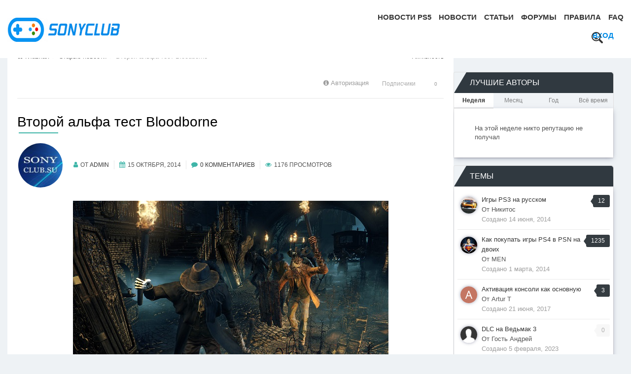

--- FILE ---
content_type: text/html;charset=UTF-8
request_url: https://sony.fatalgame.com/old-posts/articles/%D0%B2%D1%82%D0%BE%D1%80%D0%BE%D0%B9-%D0%B0%D0%BB%D1%8C%D1%84%D0%B0-%D1%82%D0%B5%D1%81%D1%82-bloodborne-r831/
body_size: 17883
content:
<!DOCTYPE html>
<html lang="ru-RU" dir="ltr">
	<head>
      
      	<title>Второй альфа тест Bloodborne - sony.fatalgame.com</title>
      
      <link rel="preload" as="image" href="/uploads/pages_media/5da9bd9e3d95f_0_header-post-bg(1).png" >
      <link rel="preload" as="image" href="/uploads/pages_media/5da9c25280a80_0_sc-bg-mobile(1).png" >
		<!--[if lt IE 9]>
			<link rel="stylesheet" type="text/css" href="https://sony.fatalgame.com/uploads/css_built_5/5e61784858ad3c11f00b5706d12afe52_ie8.css.3c79b8cdac6e2fe7c2dbb2e05a038d0f.css">
		    <script src="//sony.fatalgame.com/applications/core/interface/html5shiv/html5shiv.js"></script>
		<![endif]-->
      
        <!-- Global site tag (gtag.js) - Google Analytics -->
        <script async src="https://www.googletagmanager.com/gtag/js?id=UA-134347836-1"></script>
        <script>
          window.dataLayer = window.dataLayer || [];
          function gtag(){dataLayer.push(arguments);}
          gtag('js', new Date());

          gtag('config', 'UA-134347836-1');
        </script>
      
      
		
<meta charset="utf-8">

	<meta name="viewport" content="width=device-width, initial-scale=1">


	<meta property="og:image" content="http://sony.fatalgame.com/uploads/pages_media/0_Sonyclub.jpg">


	
		
			
				 
					<meta name="description" content="В течении дня пользователям которые участвовали в альфа тесте проекта Bloodborne разослали письма в которых указали дату проведения следующего теста. Начнетс...">
					<meta property="og:description" content="В течении дня пользователям которые участвовали в альфа тесте проекта Bloodborne разослали письма в которых указали дату проведения следующего теста. Начнетс...">
				
			
		
	

	
		
			
				
					

					<meta property="og:title" 
                        
                              content="sony.fatalgame.com - Сайт о Sony Playstation, PS4, PS4 PRO, PS3, PS Vita"
                          
                        >
				
			
		
	

	
		
			
				
					

					<meta property="og:type" 
                        
                              content="website"
                          
                        >
				
			
		
	

	
		
			
				
					

					<meta property="og:url" 
                        
                              content="http://sony.fatalgame.com/old-posts/articles/%D0%B2%D1%82%D0%BE%D1%80%D0%BE%D0%B9-%D0%B0%D0%BB%D1%8C%D1%84%D0%B0-%D1%82%D0%B5%D1%81%D1%82-bloodborne-r831/"
                          
                        >
				
			
		
	

	
		
			
				
					
						
	
		
			
				
					

					<meta property="og:updated_time" 
                        
                              content="2014-10-15T14:27:30Z"
                          
                        >
				
			
		
	

<meta name="theme-color" content="#ffffff">
<link rel="canonical" href="https://sony.fatalgame.com/old-posts/articles/%D0%B2%D1%82%D0%BE%D1%80%D0%BE%D0%B9-%D0%B0%D0%BB%D1%8C%D1%84%D0%B0-%D1%82%D0%B5%D1%81%D1%82-bloodborne-r831/">


		

	<link rel='stylesheet' href='https://sony.fatalgame.com/uploads/css_built_5/341e4a57816af3ba440d891ca87450ff_framework.css.48742bdef2ca7bf41a17cc3d27c221a9.css?v=b72e3ecdf1' media='all'>

	<link rel='stylesheet' href='https://sony.fatalgame.com/uploads/css_built_5/05e81b71abe4f22d6eb8d1a929494829_responsive.css.a9f16f24e15988fa0cd454ec9a0f95ab.css?v=b72e3ecdf1' media='all'>

	<link rel='stylesheet' href='https://sony.fatalgame.com/uploads/css_built_5/20446cf2d164adcc029377cb04d43d17_flags.css.fa6e95d916b4c0048e7ba65868d333bc.css?v=b72e3ecdf1' media='all'>

	<link rel='stylesheet' href='https://sony.fatalgame.com/uploads/css_built_5/90eb5adf50a8c640f633d47fd7eb1778_core.css.1816ab68e8284651e1a1f5af2468bf76.css?v=b72e3ecdf1' media='all'>

	<link rel='stylesheet' href='https://sony.fatalgame.com/uploads/css_built_5/5a0da001ccc2200dc5625c3f3934497d_core_responsive.css.87f4332279b50fb5ed3ee6f4133ae3b3.css?v=b72e3ecdf1' media='all'>

	<link rel='stylesheet' href='https://sony.fatalgame.com/uploads/css_built_5/9037af43189dec1f1ca4d162227a3350_record.css.6660901e1cc36874b2960b55bec1ae4e.css?v=b72e3ecdf1' media='all'>

	<link rel='stylesheet' href='https://sony.fatalgame.com/uploads/css_built_5/97c0a48072ce601c9764cb6b00a6588a_page.css.9f2345936cd1cf8bcfd7a51d44969f5f.css?v=b72e3ecdf1' media='all'>




<link rel='stylesheet' href='https://sony.fatalgame.com/uploads/css_built_5/258adbb6e4f3e83cd3b355f84e3fa002_custom.css.1f0daecd8471b2904773ce91b56da49c.css?v=b72e3ecdf1' media='all'>




<style type="text/css"></style>


		
      	
		

	   

      
		
		<meta name="google-site-verification" content="XH9mGaL8V6O1LWrcy3BckzFjsOgwtF86SmJ2M0PfccE" >
  </head>
	<body class='ipsApp ipsApp_front ipsJS_none ipsClearfix cCmsDatabase_articles9283759273592' data-controller='core.front.core.app' data-message="" data-pageApp='cms' data-pageLocation='front' data-pageModule='pages' data-pageController='page' itemscope itemtype="http://schema.org/WebSite">
	<link itemprop="url" href="https://sony.fatalgame.com/">

      
		<a href='#elContent' class='ipsHide' title='Перейти к основному содержанию на этой странице' accesskey='m'>Перейти к содержанию</a>
		<div id='ipsLayout_header' class='ipsClearfix'>
			
<ul id='elMobileNav' class='ipsList_inline ipsResponsive_hideDesktop ipsResponsive_block' data-controller='core.front.core.mobileNav' data-default="cms_records1">
	
		
			
			
				
				
			
				
					<li id='elMobileBreadcrumb'>
						<a href="https://sony.fatalgame.com/old-posts/articles/">
							<span>Статьи</span>
						</a>
					</li>
				
				
			
				
				
			
		
	
	
	
	<li >
		<a data-action="defaultStream" class='ipsType_light' href="https://sony.fatalgame.com/discover/"><i class='icon-newspaper'></i></a>
	</li>

	
		<li class='ipsJS_show'>
			<a href="https://sony.fatalgame.com/search/" data-action="mobileSearch"><i class='fa fa-search'></i></a>
		</li>
	
	<li data-ipsDrawer data-ipsDrawer-drawerElem='#elMobileDrawer'>
		<a href='#'>
			
			
				
			
			
			
			<i class='fa fa-navicon'></i>
		</a>
	</li>
</ul>
			<header class="header">
				<div class='logo-Warp ipsResponsive_hidePhone ipsResponsive_hideTablet'>
                      

<a href="https://sony.fatalgame.com/" id='elSiteTitle' accesskey='1'><!--sony.fatalgame.com--><img src="https://sony.fatalgame.com/uploads/pages_media/0_Sonyclub.jpg" width="287" height="49" loading="lazy" alt="logo"></a>

				</div>
				<div class="magnumNav">
					

	<ul id='elUserNav' class='ipsList_inline cSignedOut ipsClearfix ipsResponsive_hidePhone ipsResponsive_block'>
		

		<li id='elSignInLink'>
			
				<a href="https://sony.fatalgame.com/login/" data-ipsMenu-closeOnClick="false" data-ipsMenu id='elUserSignIn'>
					<!--Уже зарегистрированы? Войти &nbsp;<i class='fa fa-caret-down'></i>-->Вход
				</a>
			
			
<div id='elUserSignIn_menu' class='ipsMenu ipsMenu_auto ipsHide'>
	<div data-role="loginForm">
		
		
			
				
<form accept-charset='utf-8' class="ipsPad ipsForm ipsForm_vertical" method='post' action="https://sony.fatalgame.com/login/" data-ipsValidation novalidate>
	<input type="hidden" name="login__standard_submitted" value="1">
	
		<input type="hidden" name="csrfKey" value="28d7cf59d8d1cb5e14963789fcf04083">
	
	<h4 class="ipsType_sectionHead">Войти</h4>
	<br><br>
	<ul class='ipsList_reset'>
		
			
				
					<li class="ipsFieldRow ipsFieldRow_noLabel ipsFieldRow_fullWidth">
						<input type="text" required placeholder="Отображаемое имя" name='auth' id='auth'>
					</li>
				
			
				
					<li class="ipsFieldRow ipsFieldRow_noLabel ipsFieldRow_fullWidth">
						<input type="password" required placeholder="Пароль" name='password' id='password'>
					</li>
				
			
				
					
<li class='ipsFieldRow ipsFieldRow_checkbox ipsClearfix ' id="9c7ffa65f11c317804907d1e35f70d9d">
	
		
		
<input type="hidden" name="remember_me" value="0">
<span class='ipsCustomInput'>
	<input
		type='checkbox'
		name='remember_me_checkbox'
		value='1'
		id="check_9c7ffa65f11c317804907d1e35f70d9d"
		data-toggle-id="9c7ffa65f11c317804907d1e35f70d9d"
		checked aria-checked='true'
		
		
		
		
		
		
	>
	
	<span></span>
</span>


		
		<div class='ipsFieldRow_content'>
			<label class='ipsFieldRow_label' for='check_9c7ffa65f11c317804907d1e35f70d9d'>Запомнить </label>
			


<span class='ipsFieldRow_desc'>
	Не рекомендуется для компьютеров с общим доступом
</span>
			
			
		</div>
	
</li>
				
			
				
					
<li class='ipsFieldRow ipsFieldRow_checkbox ipsClearfix ' id="447c4ee74bbd7ef2ff264d7b7231e3e7">
	
		
		
<input type="hidden" name="signin_anonymous" value="0">
<span class='ipsCustomInput'>
	<input
		type='checkbox'
		name='signin_anonymous_checkbox'
		value='1'
		id="check_447c4ee74bbd7ef2ff264d7b7231e3e7"
		data-toggle-id="447c4ee74bbd7ef2ff264d7b7231e3e7"
		aria-checked='false'
		
		
		
		
		
		
	>
	
	<span></span>
</span>


		
		<div class='ipsFieldRow_content'>
			<label class='ipsFieldRow_label' for='check_447c4ee74bbd7ef2ff264d7b7231e3e7'>Войти анонимно </label>
			
			
			
		</div>
	
</li>
				
			
		
		<li class="ipsFieldRow ipsFieldRow_fullWidth">
			<br>
			<button type="submit" class="ipsButton ipsButton_primary ipsButton_small" id="elSignIn_submit">Войти</button>
			<br>
			<p class="ipsType_right ipsType_small">
				<a href="https://sony.fatalgame.com/lostpassword/" data-ipsDialog data-ipsDialog-title='Забыли пароль?'>Забыли пароль?</a>
			</p>
		</li>
	</ul>
</form>
			
		
		
	</div>
</div>
		</li>
		
	</ul>

					

	<nav >
		<div class='ipsNavBar_primary ipsNavBar_noSubBars ipsClearfix'>
			
				<div id='elSearch' class='ipsPos_right' data-controller='core.front.core.quickSearch' itemprop="potentialAction" itemscope itemtype="http://schema.org/SearchAction" data-default="cms_records1">
					<form accept-charset='utf-8' action="https://sony.fatalgame.com/search/" method='post'>
						<meta itemprop="target" content="http://sony.fatalgame.com/search/?q={q}">
						<a href='#' id='elSearchFilter' data-ipsMenu data-ipsMenu-selectable='radio' data-ipsMenu-appendTo='#elSearch' class="ipsHide">
							<span data-role='searchingIn'>
								
									
										Это Статья
										
										<input name="nodes" value="831" data-role="searchFilter" type="hidden">
										
										
								
							</span>
							<i class='fa fa-caret-down'></i>
						</a>
						<input type="hidden" name="type" value="_cms_categories1" data-role="searchFilter">
						<ul id='elSearchFilter_menu' class='ipsMenu ipsMenu_selectable ipsMenu_narrow ipsHide'>
							<li class='ipsMenu_item ' data-ipsMenuValue='all'>
								<a href="https://sony.fatalgame.com/index.php?app=core&amp;module=search&amp;controller=search&amp;csrfKey=28d7cf59d8d1cb5e14963789fcf04083" title='Везде'>Везде</a>
							</li>
							<li class='ipsMenu_sep'><hr></li>
							
								
								
									<li class='ipsMenu_item ipsMenu_itemChecked' data-ipsMenuValue='{&quot;type&quot;:&quot;_cms_categories1&quot;,&quot;nodes&quot;:831}' data-options='{&quot;type&quot;:&quot;_cms_categories1&quot;,&quot;nodes&quot;:831}'>
										<a href='#'>Это Статья</a>
									</li>
								
								<li class='ipsMenu_sep'><hr></li>
							
							<li data-role='globalSearchMenuOptions'></li>
							<li class='ipsMenu_item ipsMenu_itemNonSelect'>
								<a href="https://sony.fatalgame.com/search/" accesskey='4'><i class='fa fa-cog'></i> Расширенный поиск</a>
							</li>
						</ul>
						<input type='search' id='elSearchField' placeholder='Поиск...' name='q' itemprop="query-input">
                      	<button type='submit'>
							<svg viewBox="0 0 32 32" class="icon nav-magnifier-icon">
								<path d="M12.98,0C5.81,0,0,5.81,0,12.98c0,7.17,5.81,12.98,12.98,12.98c7.17,0,12.98-5.81,12.98-12.98C25.97,5.81,20.15,0,12.98,0z M12.98,23.06c-5.56,0-10.07-4.51-10.07-10.07c0-5.56,4.51-10.07,10.07-10.07c5.56,0,10.07,4.51,10.07,10.07 C23.06,18.55,18.55,23.06,12.98,23.06z"></path>
								<path d="M18.08,18.49c0,1.27-2.22,2.3-4.96,2.3s-4.96-1.03-4.96-2.3c0-1.27,2.22-1.64,4.96-1.64S18.08,17.21,18.08,18.49z"></path>
								<path d="M31.25,31.25L31.25,31.25c-1,1-2.64,1-3.65,0l-7.87-7.87c-1-1,0-1.64,1-2.65l0,0c1-1,1.64-2,2.65-1l7.87,7.87 C32.25,28.6,32.25,30.25,31.25,31.25z"></path>
							</svg>
                      	</button>
					</form>
				</div>
			
			<ul data-role="primaryNavBar" class='menu flex ipsResponsive_showDesktop ipsResponsive_block'>
				

	
		
		
		<li  id='elNavSecondary_35' data-role="navBarItem" data-navApp="cms" data-navExt="Pages" data-navTitle='Новости PS5'>
			
			
				<a href="https://sony.fatalgame.com/novosti-ps5/" data-navItem-id="35">
					Новости PS5
				</a>
			
			
		</li>
	

	
		
		
		<li  id='elNavSecondary_26' data-role="navBarItem" data-navApp="cms" data-navExt="Pages" data-navTitle='Новости'>
			
			
				<a href="https://sony.fatalgame.com/news.html/" data-navItem-id="26">
					Новости
				</a>
			
			
		</li>
	

	
		
		
		<li  id='elNavSecondary_33' data-role="navBarItem" data-navApp="cms" data-navExt="Pages" data-navTitle='Статьи'>
			
			
				<a href="https://sony.fatalgame.com/articles/" data-navItem-id="33">
					Статьи
				</a>
			
			
		</li>
	

	
		
		
		<li  id='elNavSecondary_28' data-role="navBarItem" data-navApp="forums" data-navExt="Forums" data-navTitle='Форумы'>
			
			
				<a href="https://sony.fatalgame.com/?app=forums&amp;module=forums&amp;controller=index" data-navItem-id="28">
					Форумы
				</a>
			
			
		</li>
	

	
		
		
		<li  id='elNavSecondary_27' data-role="navBarItem" data-navApp="core" data-navExt="Guidelines" data-navTitle='Правила'>
			
			
				<a href="https://sony.fatalgame.com/guidelines/" data-navItem-id="27">
					Правила
				</a>
			
			
		</li>
	

	
		
		
		<li  id='elNavSecondary_29' data-role="navBarItem" data-navApp="cms" data-navExt="Pages" data-navTitle='FAQ'>
			
			
				<a href="https://sony.fatalgame.com/faq/" data-navItem-id="29">
					FAQ
				</a>
			
			
		</li>
	

              	
			</ul>
		</div>
	</nav>
			
				</div>
			</header>
			

	<div class="ta-Header">
		<div class="ta-headerImage ipsResponsive_hidePhone ipsResponsive_hideTablet" style="background-image: url()"></div>
	</div>
 
   
		</div>
		<div class='hiddenHtml header-post'>
          
          
        </div>
		<main role='main' id='ipsLayout_body' class='ipsLayout_container'>
			<div id='ipsLayout_contentArea'>
				<div id='ipsLayout_contentWrapper'>
                  
					
<nav class='ipsBreadcrumb ipsBreadcrumb_1 ipsFaded_withHover'>
	
		


	

	<ul class='ipsList_inline ipsPos_right'>
		
		<li >
			<a data-action="defaultStream" class='ipsType_light ' href="https://sony.fatalgame.com/discover/"><i class='icon-newspaper'></i> <span>Активность</span></a>
		</li>
		
	</ul>

	<ul data-role="breadcrumbList" itemscope itemtype="http://schema.org/BreadcrumbList">
      
		<li itemprop="itemListElement" itemscope itemtype="http://schema.org/ListItem">
			<a itemprop="item" title="Главная" href="https://sony.fatalgame.com/">
				<span itemprop="name"><i class='fa fa-home'></i> Главная <i class='fa fa-angle-right'></i></span>
			</a>
          <meta itemprop="position" content="1">
		</li>
      	
        
      	
		
		
      		
      		
			<li itemprop="itemListElement" itemscope itemtype="http://schema.org/ListItem">
              	
					<a itemprop="item" href="https://sony.fatalgame.com/old-posts/">
                      <span itemprop="name">Старые новости <i class='fa fa-angle-right'></i></span>
              		</a>
                
				
              <meta itemprop="position" content="2">
              
			</li>
		
      		
      		
                
      		
      		
			<li itemprop="itemListElement" itemscope itemtype="http://schema.org/ListItem">
              	
                      <span itemprop="item" >
					  	<span itemprop="name">Второй альфа тест Bloodborne </span>
                    </span>
                
				
              <meta itemprop="position" content="3">
              
			</li>
		
        
	</ul>
</nav>
                  
					
					
					<div id='ipsLayout_mainArea'>
						<a id='elContent'></a>
                      	

						
						

 
                      	<br>
						
						
						

						
<div id="elCmsPageWrap" data-pageid="3"  class="news-page ">


<div class='ipsPageHeader ipsClearfix'>
	<div class='ipsPos_right ipsResponsive_noFloat ipsResponsive_hidePhone'>
		

<div data-followApp='cms' data-followArea='records1' data-followID='831' data-controller='core.front.core.followButton'>
	
		<span class='ipsType_light ipsType_blendLinks ipsResponsive_hidePhone ipsResponsive_inline'><i class='fa fa-info-circle'></i> <a href="https://sony.fatalgame.com/login/" title='Перейти на страницу авторизации'>Авторизация</a>&nbsp;&nbsp;</span>
	
	

	<div class="ipsFollow ipsPos_middle ipsButton ipsButton_link ipsButton_verySmall ipsButton_disabled" data-role="followButton">
		
			<span>Подписчики</span>
			<span class='ipsCommentCount'>0</span>
		
	</div>

</div>
	</div>
  
  	
  
</div>
<hr class='ipsHr'>

<article class='ArticleRS1 ipsContained ipsSpacer_top'>
	
  	<div class="record-title">
		 <h1 class='ipsType_pageTitle ipsContained_container'>
			
			
		
		<span class='ipsType_break ipsContained'>Второй альфа тест Bloodborne</span>
	</h1>
	<ul class="record-info">
      	<li class="userPhoto">


	<a href="https://sony.fatalgame.com/profile/2-admin/" data-ipsHover data-ipsHover-target="http://sony.fatalgame.com/profile/2-admin/?do=hovercard" class="ipsUserPhoto ipsUserPhoto_large" title="Перейти в профиль Admin">
		<img src='https://sony.fatalgame.com/uploads/profile/photo-thumb-2.jpg' alt='Admin'>
	</a>
</li>
      	<li><i class="fa fa-user"></i>От 
<a href="https://sony.fatalgame.com/profile/2-admin/" data-ipsHover data-ipsHover-target='http://sony.fatalgame.com/profile/2-admin/?do=hovercard&amp;referrer=https%253A%252F%252Fsony.fatalgame.com%252Fold-posts%252Farticles%252F%2525D0%2525B2%2525D1%252582%2525D0%2525BE%2525D1%252580%2525D0%2525BE%2525D0%2525B9-%2525D0%2525B0%2525D0%2525BB%2525D1%25258C%2525D1%252584%2525D0%2525B0-%2525D1%252582%2525D0%2525B5%2525D1%252581%2525D1%252582-bloodborne-r831%252F' title="Перейти в профиль Admin" class="ipsType_break">Admin</a></li>
		<li><i class="fa fa-calendar"></i><time datetime='2014-10-15T14:03:00Z' title='10/15/14 14:03 ' data-short='11 г'>15 октября, 2014</time></li>
		<li><i class="fa fa-comment"></i><a href="https://sony.fatalgame.com/old-posts/articles/%D0%B2%D1%82%D0%BE%D1%80%D0%BE%D0%B9-%D0%B0%D0%BB%D1%8C%D1%84%D0%B0-%D1%82%D0%B5%D1%81%D1%82-bloodborne-r831/#comments" title='Просмотр комментариев'>0 комментариев</a></li>
		<li><i class="fa fa-eye"></i>1176 просмотров</li>
	</ul>
	</div>

  	<ul class='record-fields-top ipsList_inline'>
		
			
				
<div style="text-align:center"><a href="https://sony.fatalgame.com/index.php?/page/index.html/_/articles/vtoroi-alfa-test-bloodborne-r831" rel=""><img src="https://sony.fatalgame.com/uploads/inline/2/543e844fb8bc8_bloodbornescreen03ps4us13aug14.jpg" alt="543e844fb8bc8_bloodbornescreen03ps4us13aug14.jpg"></a></div>
<p></p>
<p></p>

			
		
	</ul>
	<div class='ipsClearfix'>
		<section class="ipsType_richText ipsType_normal" data-controller='core.front.core.lightboxedImages'>
<p><div style="margin-left:1px"><span style="font-size:14px"><span style="font-family:arial">В течении дня пользователям которые участвовали в альфа тесте проекта Bloodborne разослали письма в которых указали дату проведения следующего теста. Начнется он 19 октября.</span></span></div></p>
<p> </p>
<p><div style="margin-left:1px"><span style="font-size:14px"><span style="font-family:arial">Еще в письме было написано, что для игры необходимо использовать тот же клиент.</span></span></div></p>
<p> </p>
<p></p>
<div style="text-align:center">
<p></p>
<img src="https://sony.fatalgame.com/uploads/inline/2/543e83a7f16e3_06e30a292cb02c24114ef31f571d9e98.jpg" alt="543e83a7f16e3_06e30a292cb02c24114ef31f571d9e98.jpg">
</div>
<p></p>
<p></p>
</section>
      
		
     		
		
		
	</div>
	
  	
  <div class="msharelinks">

	<ul class='ipsList_inline ipsList_noSpacing ipsClearfix' data-controller="core.front.core.sharelink">
		
			<li>
<a href="http://www.linkedin.com/shareArticle?mini=true&amp;url=http%3A%2F%2Fsony.fatalgame.com%2Fold-posts%2Farticles%2F%25D0%25B2%25D1%2582%25D0%25BE%25D1%2580%25D0%25BE%25D0%25B9-%25D0%25B0%25D0%25BB%25D1%258C%25D1%2584%25D0%25B0-%25D1%2582%25D0%25B5%25D1%2581%25D1%2582-bloodborne-r831%2F&amp;title=%D0%92%D1%82%D0%BE%D1%80%D0%BE%D0%B9+%D0%B0%D0%BB%D1%8C%D1%84%D0%B0+%D1%82%D0%B5%D1%81%D1%82+Bloodborne" class="cShareLink cShareLink_linkedin" target="_blank" data-role="shareLink" title='Поделиться в LinkedIn' data-ipsTooltip rel='noopener nofollow'>
	<i class="fa fa-linkedin"></i>
</a></li>
		
			<li>
<a href="http://www.reddit.com/submit?url=http%3A%2F%2Fsony.fatalgame.com%2Fold-posts%2Farticles%2F%25D0%25B2%25D1%2582%25D0%25BE%25D1%2580%25D0%25BE%25D0%25B9-%25D0%25B0%25D0%25BB%25D1%258C%25D1%2584%25D0%25B0-%25D1%2582%25D0%25B5%25D1%2581%25D1%2582-bloodborne-r831%2F&amp;title=%D0%92%D1%82%D0%BE%D1%80%D0%BE%D0%B9+%D0%B0%D0%BB%D1%8C%D1%84%D0%B0+%D1%82%D0%B5%D1%81%D1%82+Bloodborne" class="cShareLink cShareLink_reddit" target="_blank" title='Поделиться в Reddit' data-ipsTooltip rel='noopener nofollow'>
	<i class="fa fa-reddit"></i>
</a></li>
		
			<li>
<a href="https://twitter.com/share?text=%D0%92%D1%82%D0%BE%D1%80%D0%BE%D0%B9%20%D0%B0%D0%BB%D1%8C%D1%84%D0%B0%20%D1%82%D0%B5%D1%81%D1%82%20Bloodborne&amp;url=http%3A%2F%2Fsony.fatalgame.com%2Fold-posts%2Farticles%2F%2525D0%2525B2%2525D1%252582%2525D0%2525BE%2525D1%252580%2525D0%2525BE%2525D0%2525B9-%2525D0%2525B0%2525D0%2525BB%2525D1%25258C%2525D1%252584%2525D0%2525B0-%2525D1%252582%2525D0%2525B5%2525D1%252581%2525D1%252582-bloodborne-r831%2F" class="cShareLink cShareLink_twitter" target="_blank" data-role="shareLink" title='Поделиться в Twitter' data-ipsTooltip rel='noopener nofollow'>
	<i class="fa fa-twitter"></i>
</a></li>
		
			<li>
<a href="https://www.facebook.com/sharer/sharer.php?u=http%3A%2F%2Fsony.fatalgame.com%2Fold-posts%2Farticles%2F%25D0%25B2%25D1%2582%25D0%25BE%25D1%2580%25D0%25BE%25D0%25B9-%25D0%25B0%25D0%25BB%25D1%258C%25D1%2584%25D0%25B0-%25D1%2582%25D0%25B5%25D1%2581%25D1%2582-bloodborne-r831%2F" class="cShareLink cShareLink_facebook" target="_blank" data-role="shareLink" title='Поделиться в Facebook' data-ipsTooltip rel='noopener nofollow'>
	<i class="fa fa-facebook"></i>
</a></li>
		
			<li>
<a href="http://digg.com/submit?url=http://sony.fatalgame.com/old-posts/articles/%25D0%25B2%25D1%2582%25D0%25BE%25D1%2580%25D0%25BE%25D0%25B9-%25D0%25B0%25D0%25BB%25D1%258C%25D1%2584%25D0%25B0-%25D1%2582%25D0%25B5%25D1%2581%25D1%2582-bloodborne-r831/" class="cShareLink cShareLink_digg" target="_blank" data-role="shareLink" title='Поделиться в Digg' data-ipsTooltip rel='noopener nofollow'>
	<i class="fa fa-digg"></i>
</a></li>
		
			<li>
<a href="https://sony.fatalgame.com/old-posts/articles/%D0%B2%D1%82%D0%BE%D1%80%D0%BE%D0%B9-%D0%B0%D0%BB%D1%8C%D1%84%D0%B0-%D1%82%D0%B5%D1%81%D1%82-bloodborne-r831/?do=email" rel='nofollow' class='cShareLink cShareLink_email' data-ipsDialog data-ipsDialog-title='Отправить страницу на Email' data-ipsDialog-remoteSubmit data-ipsDialog-flashMessage='Сообщение отправлено' title='Поделиться по email' data-ipsTooltip>
	<i class="fa fa-envelope"></i>
</a></li>
		
			<li>
<a href="https://pinterest.com/pin/create/button/?url=http://sony.fatalgame.com/old-posts/articles/%25D0%25B2%25D1%2582%25D0%25BE%25D1%2580%25D0%25BE%25D0%25B9-%25D0%25B0%25D0%25BB%25D1%258C%25D1%2584%25D0%25B0-%25D1%2582%25D0%25B5%25D1%2581%25D1%2582-bloodborne-r831/&amp;media=" class="cShareLink cShareLink_pinterest" target="_blank" data-role="shareLink" title='Поделиться в Pinterest' data-ipsTooltip rel='noopener nofollow'>
	<i class="fa fa-pinterest"></i>
</a></li>
		
	</ul>
</div>
	
	<hr class='ipsHr ipsClear ipsClearfix'>
	
	
	
		<a href="https://sony.fatalgame.com/old-posts/articles/%D0%B2%D1%82%D0%BE%D1%80%D0%BE%D0%B9-%D0%B0%D0%BB%D1%8C%D1%84%D0%B0-%D1%82%D0%B5%D1%81%D1%82-bloodborne-r831/?do=report&amp;d=1&amp;id=831" data-ipsDialog data-ipsDialog-size='medium' data-ipsDialog-title="Пожаловаться на Статья" data-ipsDialog-remoteSubmit data-ipsDialog-flashMessage="Спасибо за вашу жалобу" title="Пожаловаться на Статья">Пожаловаться на Статья</a>
	
	
</article>

<div class='ipsResponsive_showPhone ipsResponsive_block ipsSpacer_top'>
	

<div data-followApp='cms' data-followArea='records1' data-followID='831' data-controller='core.front.core.followButton'>
	
		<span class='ipsType_light ipsType_blendLinks ipsResponsive_hidePhone ipsResponsive_inline'><i class='fa fa-info-circle'></i> <a href="https://sony.fatalgame.com/login/" title='Перейти на страницу авторизации'>Авторизация</a>&nbsp;&nbsp;</span>
	
	

	<div class="ipsFollow ipsPos_middle ipsButton ipsButton_link ipsButton_verySmall ipsButton_disabled" data-role="followButton">
		
			<span>Подписчики</span>
			<span class='ipsCommentCount'>0</span>
		
	</div>

</div>
</div>
	
<div class='ipsGrid ipsGrid_collapsePhone ipsPager ipsClearfix ipsSpacer_top'>
	<div class="ipsGrid_span6 ipsType_left ipsPager_prev">
		<div class='ipsType_break ipsContained'>
		
			<a href="https://sony.fatalgame.com/old-posts/articles/" title="Перейти к Статьи" rel="up">
				<span class="ipsPager_type">Перейти к Статьи</span>
				<span class="ipsPager_title ipsType_light ipsTruncate ipsTruncate_line">Статьи</span>
			</a>
		
		</div>
	</div>
	
</div>

<br>

	<a id="replies"></a>
	<h2 class='ipsType_sectionTitle ipsType_reset'>Обратная связь</h2>
	
<div data-controller='core.front.core.commentsWrapper' data-tabsId='6024ad4b6b215cb056da0a02bb542098'>
	
<div class='ipsTabs ipsClearfix' id='elTabs_6024ad4b6b215cb056da0a02bb542098' data-ipsTabBar data-ipsTabBar-contentArea='#ipsTabs_content_6024ad4b6b215cb056da0a02bb542098' >
	<a href='#elTabs_6024ad4b6b215cb056da0a02bb542098' ></a>
	<ul role='tablist'>
		
			<li>
				<a href="https://sony.fatalgame.com/old-posts/articles/%D0%B2%D1%82%D0%BE%D1%80%D0%BE%D0%B9-%D0%B0%D0%BB%D1%8C%D1%84%D0%B0-%D1%82%D0%B5%D1%81%D1%82-bloodborne-r831/?tab=comments" id='6024ad4b6b215cb056da0a02bb542098_tab_comments' class="ipsTabs_item ipsTabs_activeItem" title='0 Комментариев' role="tab" aria-selected="true">
					0 Комментариев
				</a>
			</li>
		
	</ul>
</div>
<section id='ipsTabs_content_6024ad4b6b215cb056da0a02bb542098' class='ipsTabs_panels ipsTabs_contained'>
	
		
			<div id='ipsTabs_elTabs_6024ad4b6b215cb056da0a02bb542098_6024ad4b6b215cb056da0a02bb542098_tab_comments_panel' class="ipsTabs_panel" aria-labelledby="6024ad4b6b215cb056da0a02bb542098_tab_comments" aria-hidden="false">
				
<div data-controller='core.front.core.commentFeed, core.front.core.ignoredComments' data-autoPoll data-commentsType='comments' data-baseURL='http://sony.fatalgame.com/old-posts/articles/%D0%B2%D1%82%D0%BE%D1%80%D0%BE%D0%B9-%D0%B0%D0%BB%D1%8C%D1%84%D0%B0-%D1%82%D0%B5%D1%81%D1%82-bloodborne-r831/' data-lastPage data-feedID='records1-831' id='comments'>
	<br>
	
	<div data-role='commentFeed' data-controller='core.front.core.moderation'>
		
			<p class='ipsType_normal ipsType_light ipsType_reset' data-role='noComments'>Комментариев нет</p>
		
	</div>
	
	
		<br><br>
		<div class='ipsAreaBackground ipsPad' data-role='replyArea'>
			
				
				

<form accept-charset='utf-8' class="ipsForm ipsForm_vertical" action="https://sony.fatalgame.com/old-posts/articles/%D0%B2%D1%82%D0%BE%D1%80%D0%BE%D0%B9-%D0%B0%D0%BB%D1%8C%D1%84%D0%B0-%D1%82%D0%B5%D1%81%D1%82-bloodborne-r831/" method="post" enctype="multipart/form-data">
	<input type="hidden" name="commentform_831_submitted" value="1">
	
		<input type="hidden" name="csrfKey" value="28d7cf59d8d1cb5e14963789fcf04083">
	
		<input type="hidden" name="_contentReply" value="1">
	
		<input type="hidden" name="captcha_field" value="1">
	
	
		<input type="hidden" name="MAX_FILE_SIZE" value="133169152">
		<input type="hidden" name="plupload" value="84b9e0e689d3c64fc9c5c5f8729f0bac">
	
	<div class='ipsComposeArea ipsComposeArea_withPhoto ipsClearfix ipsContained'>
		<div class='ipsPos_left ipsResponsive_hidePhone ipsResponsive_block'>

	<span class='ipsUserPhoto ipsUserPhoto_small '>
		<img src='https://sony.fatalgame.com/uploads/set_resources_5/84c1e40ea0e759e3f1505eb1788ddf3c_default_photo.png' alt='Гость'>
	</span>
</div>
		<div class='ipsComposeArea_editor'>
			
				<div data-ipsEditor-toolList class='ipsMessage ipsMessage_info'>
					Вы комментируете как гость. Если у вас есть аккаунт, пожалуйста, <a href="https://sony.fatalgame.com/index.php?app=core&module=system&controller=login">войдите</a>
				</div>
			
			
				
					
				
					
						<ul class='ipsForm ipsForm_horizontal' data-ipsEditor-toolList>
							<li class='ipsFieldRow ipsFieldRow_fullWidth'>
								



	<input
		type="text"
		name="guest_name"
		value=""
		id="elInput_guest_name"
		aria-required='true'
		maxlength="26"
		
		
		placeholder='Введите отображаемое имя'
		
	>
	
	
	

								
							</li>
						</ul>
					
				
					
				
			
			
				
					
						
							
						
						
<div class='ipsType_normal ipsType_richText ipsType_break' data-ipsEditor data-ipsEditor-controller="http://sony.fatalgame.com/index.php?app=core&amp;module=system&amp;controller=editor" data-ipsEditor-minimized data-ipsEditor-toolbars='{&quot;desktop&quot;:[{&quot;name&quot;:&quot;row1&quot;,&quot;items&quot;:[&quot;Bold&quot;,&quot;Italic&quot;,&quot;Underline&quot;,&quot;Strike&quot;,&quot;-&quot;,&quot;ipsLink&quot;,&quot;Ipsquote&quot;,&quot;ipsCode&quot;,&quot;ipsEmoticon&quot;,&quot;-&quot;,&quot;BulletedList&quot;,&quot;NumberedList&quot;,&quot;-&quot;,&quot;JustifyLeft&quot;,&quot;JustifyCenter&quot;,&quot;JustifyRight&quot;,&quot;-&quot;,&quot;TextColor&quot;,&quot;FontSize&quot;,&quot;-&quot;,&quot;ipsPreview&quot;]},&quot;\/&quot;],&quot;tablet&quot;:[{&quot;name&quot;:&quot;row1&quot;,&quot;items&quot;:[&quot;Bold&quot;,&quot;Italic&quot;,&quot;Underline&quot;,&quot;-&quot;,&quot;ipsLink&quot;,&quot;Ipsquote&quot;,&quot;ipsEmoticon&quot;,&quot;-&quot;,&quot;BulletedList&quot;,&quot;NumberedList&quot;,&quot;-&quot;,&quot;ipsPreview&quot;]},&quot;\/&quot;],&quot;phone&quot;:[{&quot;name&quot;:&quot;row1&quot;,&quot;items&quot;:[&quot;Bold&quot;,&quot;Italic&quot;,&quot;Underline&quot;,&quot;-&quot;,&quot;ipsEmoticon&quot;,&quot;-&quot;,&quot;ipsLink&quot;,&quot;-&quot;,&quot;ipsPreview&quot;]},&quot;\/&quot;]}' data-ipsEditor-extraPlugins='' data-ipsEditor-postKey="8c036c0593da8e5fbc00639157854da9" data-ipsEditor-autoSaveKey="reply-cms/records1-831"  data-ipsEditor-skin="ips" data-ipsEditor-name="content_record_form_comment_831" data-ipsEditor-emoticons='{&quot;:128(22):&quot;:{&quot;image&quot;:&quot;http:\/\/sony.fatalgame.com\/uploads\/emoticons\/default_128%20(22).png&quot;,&quot;image_2x&quot;:false,&quot;height&quot;:false,&quot;width&quot;:false},&quot;:128(47):&quot;:{&quot;image&quot;:&quot;http:\/\/sony.fatalgame.com\/uploads\/emoticons\/default_128%20(47).png&quot;,&quot;image_2x&quot;:false,&quot;height&quot;:false,&quot;width&quot;:false},&quot;:128(49):&quot;:{&quot;image&quot;:&quot;http:\/\/sony.fatalgame.com\/uploads\/emoticons\/default_128%20(49).png&quot;,&quot;image_2x&quot;:false,&quot;height&quot;:false,&quot;width&quot;:false},&quot;:136:&quot;:{&quot;image&quot;:&quot;http:\/\/sony.fatalgame.com\/uploads\/emoticons\/default_136.gif&quot;,&quot;image_2x&quot;:false,&quot;height&quot;:false,&quot;width&quot;:false},&quot;:29:&quot;:{&quot;image&quot;:&quot;http:\/\/sony.fatalgame.com\/uploads\/emoticons\/default_29.gif&quot;,&quot;image_2x&quot;:false,&quot;height&quot;:false,&quot;width&quot;:false},&quot;:128(48):&quot;:{&quot;image&quot;:&quot;http:\/\/sony.fatalgame.com\/uploads\/emoticons\/default_128%20(48).png&quot;,&quot;image_2x&quot;:false,&quot;height&quot;:false,&quot;width&quot;:false},&quot;:128(50):&quot;:{&quot;image&quot;:&quot;http:\/\/sony.fatalgame.com\/uploads\/emoticons\/default_128%20(50).png&quot;,&quot;image_2x&quot;:false,&quot;height&quot;:false,&quot;width&quot;:false},&quot;:smile257:&quot;:{&quot;image&quot;:&quot;http:\/\/sony.fatalgame.com\/uploads\/emoticons\/default_smile257.gif&quot;,&quot;image_2x&quot;:false,&quot;height&quot;:false,&quot;width&quot;:false},&quot;:128(35):&quot;:{&quot;image&quot;:&quot;http:\/\/sony.fatalgame.com\/uploads\/emoticons\/default_128%20(35).png&quot;,&quot;image_2x&quot;:false,&quot;height&quot;:false,&quot;width&quot;:false},&quot;:128(38):&quot;:{&quot;image&quot;:&quot;http:\/\/sony.fatalgame.com\/uploads\/emoticons\/default_128%20(38).png&quot;,&quot;image_2x&quot;:false,&quot;height&quot;:false,&quot;width&quot;:false},&quot;:128(36):&quot;:{&quot;image&quot;:&quot;http:\/\/sony.fatalgame.com\/uploads\/emoticons\/default_128%20(36).png&quot;,&quot;image_2x&quot;:false,&quot;height&quot;:false,&quot;width&quot;:false},&quot;:128(46):&quot;:{&quot;image&quot;:&quot;http:\/\/sony.fatalgame.com\/uploads\/emoticons\/default_128%20(46).png&quot;,&quot;image_2x&quot;:false,&quot;height&quot;:false,&quot;width&quot;:false},&quot;:128(44):&quot;:{&quot;image&quot;:&quot;http:\/\/sony.fatalgame.com\/uploads\/emoticons\/default_128%20(44).png&quot;,&quot;image_2x&quot;:false,&quot;height&quot;:false,&quot;width&quot;:false},&quot;:805:&quot;:{&quot;image&quot;:&quot;http:\/\/sony.fatalgame.com\/uploads\/emoticons\/default_805.png&quot;,&quot;image_2x&quot;:false,&quot;height&quot;:false,&quot;width&quot;:false},&quot;:128(23):&quot;:{&quot;image&quot;:&quot;http:\/\/sony.fatalgame.com\/uploads\/emoticons\/default_128%20(23).png&quot;,&quot;image_2x&quot;:false,&quot;height&quot;:false,&quot;width&quot;:false},&quot;:game-party:&quot;:{&quot;image&quot;:&quot;http:\/\/sony.fatalgame.com\/uploads\/emoticons\/default_game-party.gif&quot;,&quot;image_2x&quot;:false,&quot;height&quot;:false,&quot;width&quot;:false},&quot;:414:&quot;:{&quot;image&quot;:&quot;http:\/\/sony.fatalgame.com\/uploads\/emoticons\/default_414.gif&quot;,&quot;image_2x&quot;:false,&quot;height&quot;:false,&quot;width&quot;:false},&quot;:Laie_73:&quot;:{&quot;image&quot;:&quot;http:\/\/sony.fatalgame.com\/uploads\/emoticons\/default_Laie_73.gif&quot;,&quot;image_2x&quot;:false,&quot;height&quot;:false,&quot;width&quot;:false},&quot;:smile94:&quot;:{&quot;image&quot;:&quot;http:\/\/sony.fatalgame.com\/uploads\/emoticons\/default_smile94.gif&quot;,&quot;image_2x&quot;:false,&quot;height&quot;:false,&quot;width&quot;:false},&quot;:128(29):&quot;:{&quot;image&quot;:&quot;http:\/\/sony.fatalgame.com\/uploads\/emoticons\/default_128%20(29).png&quot;,&quot;image_2x&quot;:false,&quot;height&quot;:false,&quot;width&quot;:false},&quot;:807:&quot;:{&quot;image&quot;:&quot;http:\/\/sony.fatalgame.com\/uploads\/emoticons\/default_807.png&quot;,&quot;image_2x&quot;:false,&quot;height&quot;:false,&quot;width&quot;:false},&quot;:128(33):&quot;:{&quot;image&quot;:&quot;http:\/\/sony.fatalgame.com\/uploads\/emoticons\/default_128%20(33).png&quot;,&quot;image_2x&quot;:false,&quot;height&quot;:false,&quot;width&quot;:false},&quot;:128(31):&quot;:{&quot;image&quot;:&quot;http:\/\/sony.fatalgame.com\/uploads\/emoticons\/default_128%20(31).png&quot;,&quot;image_2x&quot;:false,&quot;height&quot;:false,&quot;width&quot;:false},&quot;:128(37):&quot;:{&quot;image&quot;:&quot;http:\/\/sony.fatalgame.com\/uploads\/emoticons\/default_128%20(37).png&quot;,&quot;image_2x&quot;:false,&quot;height&quot;:false,&quot;width&quot;:false},&quot;:128(45):&quot;:{&quot;image&quot;:&quot;http:\/\/sony.fatalgame.com\/uploads\/emoticons\/default_128%20(45).png&quot;,&quot;image_2x&quot;:false,&quot;height&quot;:false,&quot;width&quot;:false},&quot;:128(43):&quot;:{&quot;image&quot;:&quot;http:\/\/sony.fatalgame.com\/uploads\/emoticons\/default_128%20(43).png&quot;,&quot;image_2x&quot;:false,&quot;height&quot;:false,&quot;width&quot;:false},&quot;:128(32):&quot;:{&quot;image&quot;:&quot;http:\/\/sony.fatalgame.com\/uploads\/emoticons\/default_128%20(32).png&quot;,&quot;image_2x&quot;:false,&quot;height&quot;:false,&quot;width&quot;:false},&quot;:128(42):&quot;:{&quot;image&quot;:&quot;http:\/\/sony.fatalgame.com\/uploads\/emoticons\/default_128%20(42).png&quot;,&quot;image_2x&quot;:false,&quot;height&quot;:false,&quot;width&quot;:false},&quot;:128(39):&quot;:{&quot;image&quot;:&quot;http:\/\/sony.fatalgame.com\/uploads\/emoticons\/default_128%20(39).png&quot;,&quot;image_2x&quot;:false,&quot;height&quot;:false,&quot;width&quot;:false},&quot;:128(40):&quot;:{&quot;image&quot;:&quot;http:\/\/sony.fatalgame.com\/uploads\/emoticons\/default_128%20(40).png&quot;,&quot;image_2x&quot;:false,&quot;height&quot;:false,&quot;width&quot;:false},&quot;:128(30):&quot;:{&quot;image&quot;:&quot;http:\/\/sony.fatalgame.com\/uploads\/emoticons\/default_128%20(30).png&quot;,&quot;image_2x&quot;:false,&quot;height&quot;:false,&quot;width&quot;:false},&quot;:87:&quot;:{&quot;image&quot;:&quot;http:\/\/sony.fatalgame.com\/uploads\/emoticons\/default_87.gif&quot;,&quot;image_2x&quot;:false,&quot;height&quot;:false,&quot;width&quot;:false},&quot;:391:&quot;:{&quot;image&quot;:&quot;http:\/\/sony.fatalgame.com\/uploads\/emoticons\/default_391.gif&quot;,&quot;image_2x&quot;:false,&quot;height&quot;:false,&quot;width&quot;:false},&quot;:smile63:&quot;:{&quot;image&quot;:&quot;http:\/\/sony.fatalgame.com\/uploads\/emoticons\/default_smile63.gif&quot;,&quot;image_2x&quot;:false,&quot;height&quot;:false,&quot;width&quot;:false},&quot;:17:&quot;:{&quot;image&quot;:&quot;http:\/\/sony.fatalgame.com\/uploads\/emoticons\/default_17.gif&quot;,&quot;image_2x&quot;:false,&quot;height&quot;:false,&quot;width&quot;:false},&quot;:133:&quot;:{&quot;image&quot;:&quot;http:\/\/sony.fatalgame.com\/uploads\/emoticons\/default_133.gif&quot;,&quot;image_2x&quot;:false,&quot;height&quot;:false,&quot;width&quot;:false},&quot;:314:&quot;:{&quot;image&quot;:&quot;http:\/\/sony.fatalgame.com\/uploads\/emoticons\/default_314.png&quot;,&quot;image_2x&quot;:false,&quot;height&quot;:false,&quot;width&quot;:false},&quot;:275:&quot;:{&quot;image&quot;:&quot;http:\/\/sony.fatalgame.com\/uploads\/emoticons\/default_275.gif&quot;,&quot;image_2x&quot;:false,&quot;height&quot;:false,&quot;width&quot;:false},&quot;:808:&quot;:{&quot;image&quot;:&quot;http:\/\/sony.fatalgame.com\/uploads\/emoticons\/default_808.png&quot;,&quot;image_2x&quot;:false,&quot;height&quot;:false,&quot;width&quot;:false},&quot;:131:&quot;:{&quot;image&quot;:&quot;http:\/\/sony.fatalgame.com\/uploads\/emoticons\/default_131.gif&quot;,&quot;image_2x&quot;:false,&quot;height&quot;:false,&quot;width&quot;:false},&quot;:smile288:&quot;:{&quot;image&quot;:&quot;http:\/\/sony.fatalgame.com\/uploads\/emoticons\/default_smile288.gif&quot;,&quot;image_2x&quot;:false,&quot;height&quot;:false,&quot;width&quot;:false},&quot;:809:&quot;:{&quot;image&quot;:&quot;http:\/\/sony.fatalgame.com\/uploads\/emoticons\/default_809.png&quot;,&quot;image_2x&quot;:false,&quot;height&quot;:false,&quot;width&quot;:false},&quot;:63:&quot;:{&quot;image&quot;:&quot;http:\/\/sony.fatalgame.com\/uploads\/emoticons\/default_63.gif&quot;,&quot;image_2x&quot;:false,&quot;height&quot;:false,&quot;width&quot;:false},&quot;:smile284:&quot;:{&quot;image&quot;:&quot;http:\/\/sony.fatalgame.com\/uploads\/emoticons\/default_smile284.gif&quot;,&quot;image_2x&quot;:false,&quot;height&quot;:false,&quot;width&quot;:false},&quot;:803:&quot;:{&quot;image&quot;:&quot;http:\/\/sony.fatalgame.com\/uploads\/emoticons\/default_803.png&quot;,&quot;image_2x&quot;:false,&quot;height&quot;:false,&quot;width&quot;:false},&quot;:204:&quot;:{&quot;image&quot;:&quot;http:\/\/sony.fatalgame.com\/uploads\/emoticons\/default_204.png&quot;,&quot;image_2x&quot;:false,&quot;height&quot;:false,&quot;width&quot;:false},&quot;:190:&quot;:{&quot;image&quot;:&quot;http:\/\/sony.fatalgame.com\/uploads\/emoticons\/default_190.png&quot;,&quot;image_2x&quot;:false,&quot;height&quot;:false,&quot;width&quot;:false},&quot;:203:&quot;:{&quot;image&quot;:&quot;http:\/\/sony.fatalgame.com\/uploads\/emoticons\/default_203.png&quot;,&quot;image_2x&quot;:false,&quot;height&quot;:false,&quot;width&quot;:false},&quot;:200:&quot;:{&quot;image&quot;:&quot;http:\/\/sony.fatalgame.com\/uploads\/emoticons\/default_200.png&quot;,&quot;image_2x&quot;:false,&quot;height&quot;:false,&quot;width&quot;:false},&quot;:201:&quot;:{&quot;image&quot;:&quot;http:\/\/sony.fatalgame.com\/uploads\/emoticons\/default_201.png&quot;,&quot;image_2x&quot;:false,&quot;height&quot;:false,&quot;width&quot;:false},&quot;:202:&quot;:{&quot;image&quot;:&quot;http:\/\/sony.fatalgame.com\/uploads\/emoticons\/default_202.png&quot;,&quot;image_2x&quot;:false,&quot;height&quot;:false,&quot;width&quot;:false},&quot;:316:&quot;:{&quot;image&quot;:&quot;http:\/\/sony.fatalgame.com\/uploads\/emoticons\/default_316.png&quot;,&quot;image_2x&quot;:false,&quot;height&quot;:false,&quot;width&quot;:false},&quot;:310:&quot;:{&quot;image&quot;:&quot;http:\/\/sony.fatalgame.com\/uploads\/emoticons\/default_310.png&quot;,&quot;image_2x&quot;:false,&quot;height&quot;:false,&quot;width&quot;:false},&quot;:312:&quot;:{&quot;image&quot;:&quot;http:\/\/sony.fatalgame.com\/uploads\/emoticons\/default_312.png&quot;,&quot;image_2x&quot;:false,&quot;height&quot;:false,&quot;width&quot;:false},&quot;:8002:&quot;:{&quot;image&quot;:&quot;http:\/\/sony.fatalgame.com\/uploads\/emoticons\/default_8002.png&quot;,&quot;image_2x&quot;:false,&quot;height&quot;:false,&quot;width&quot;:false},&quot;:806:&quot;:{&quot;image&quot;:&quot;http:\/\/sony.fatalgame.com\/uploads\/emoticons\/default_806.png&quot;,&quot;image_2x&quot;:false,&quot;height&quot;:false,&quot;width&quot;:false},&quot;:804:&quot;:{&quot;image&quot;:&quot;http:\/\/sony.fatalgame.com\/uploads\/emoticons\/default_804.png&quot;,&quot;image_2x&quot;:false,&quot;height&quot;:false,&quot;width&quot;:false},&quot;:907:&quot;:{&quot;image&quot;:&quot;http:\/\/sony.fatalgame.com\/uploads\/emoticons\/default_907.png&quot;,&quot;image_2x&quot;:false,&quot;height&quot;:false,&quot;width&quot;:false},&quot;:906:&quot;:{&quot;image&quot;:&quot;http:\/\/sony.fatalgame.com\/uploads\/emoticons\/default_906.png&quot;,&quot;image_2x&quot;:false,&quot;height&quot;:false,&quot;width&quot;:false},&quot;:904:&quot;:{&quot;image&quot;:&quot;http:\/\/sony.fatalgame.com\/uploads\/emoticons\/default_904.png&quot;,&quot;image_2x&quot;:false,&quot;height&quot;:false,&quot;width&quot;:false},&quot;:902:&quot;:{&quot;image&quot;:&quot;http:\/\/sony.fatalgame.com\/uploads\/emoticons\/default_902.png&quot;,&quot;image_2x&quot;:false,&quot;height&quot;:false,&quot;width&quot;:false},&quot;:900:&quot;:{&quot;image&quot;:&quot;http:\/\/sony.fatalgame.com\/uploads\/emoticons\/default_900.png&quot;,&quot;image_2x&quot;:false,&quot;height&quot;:false,&quot;width&quot;:false},&quot;:905:&quot;:{&quot;image&quot;:&quot;http:\/\/sony.fatalgame.com\/uploads\/emoticons\/default_905.png&quot;,&quot;image_2x&quot;:false,&quot;height&quot;:false,&quot;width&quot;:false},&quot;:903:&quot;:{&quot;image&quot;:&quot;http:\/\/sony.fatalgame.com\/uploads\/emoticons\/default_903.png&quot;,&quot;image_2x&quot;:false,&quot;height&quot;:false,&quot;width&quot;:false},&quot;:800:&quot;:{&quot;image&quot;:&quot;http:\/\/sony.fatalgame.com\/uploads\/emoticons\/default_800.png&quot;,&quot;image_2x&quot;:false,&quot;height&quot;:false,&quot;width&quot;:false},&quot;:901:&quot;:{&quot;image&quot;:&quot;http:\/\/sony.fatalgame.com\/uploads\/emoticons\/default_901.png&quot;,&quot;image_2x&quot;:false,&quot;height&quot;:false,&quot;width&quot;:false},&quot;:909:&quot;:{&quot;image&quot;:&quot;http:\/\/sony.fatalgame.com\/uploads\/emoticons\/default_909.png&quot;,&quot;image_2x&quot;:false,&quot;height&quot;:false,&quot;width&quot;:false},&quot;:128(1):&quot;:{&quot;image&quot;:&quot;http:\/\/sony.fatalgame.com\/uploads\/emoticons\/default_128%20(1).png&quot;,&quot;image_2x&quot;:false,&quot;height&quot;:false,&quot;width&quot;:false},&quot;:317:&quot;:{&quot;image&quot;:&quot;http:\/\/sony.fatalgame.com\/uploads\/emoticons\/default_317.png&quot;,&quot;image_2x&quot;:false,&quot;height&quot;:false,&quot;width&quot;:false},&quot;:311:&quot;:{&quot;image&quot;:&quot;http:\/\/sony.fatalgame.com\/uploads\/emoticons\/default_311.png&quot;,&quot;image_2x&quot;:false,&quot;height&quot;:false,&quot;width&quot;:false},&quot;:315:&quot;:{&quot;image&quot;:&quot;http:\/\/sony.fatalgame.com\/uploads\/emoticons\/default_315.png&quot;,&quot;image_2x&quot;:false,&quot;height&quot;:false,&quot;width&quot;:false},&quot;:after_boom:&quot;:{&quot;image&quot;:&quot;http:\/\/sony.fatalgame.com\/uploads\/emoticons\/after_boom.png&quot;,&quot;image_2x&quot;:false,&quot;height&quot;:false,&quot;width&quot;:false},&quot;:ah:&quot;:{&quot;image&quot;:&quot;http:\/\/sony.fatalgame.com\/uploads\/emoticons\/ah.png&quot;,&quot;image_2x&quot;:false,&quot;height&quot;:false,&quot;width&quot;:false},&quot;:amazing:&quot;:{&quot;image&quot;:&quot;http:\/\/sony.fatalgame.com\/uploads\/emoticons\/amazing.png&quot;,&quot;image_2x&quot;:false,&quot;height&quot;:false,&quot;width&quot;:false},&quot;:anger:&quot;:{&quot;image&quot;:&quot;http:\/\/sony.fatalgame.com\/uploads\/emoticons\/anger.png&quot;,&quot;image_2x&quot;:false,&quot;height&quot;:false,&quot;width&quot;:false},&quot;:bad_egg:&quot;:{&quot;image&quot;:&quot;http:\/\/sony.fatalgame.com\/uploads\/emoticons\/bad_egg.png&quot;,&quot;image_2x&quot;:false,&quot;height&quot;:false,&quot;width&quot;:false},&quot;:bad_smile:&quot;:{&quot;image&quot;:&quot;http:\/\/sony.fatalgame.com\/uploads\/emoticons\/bad_smile.png&quot;,&quot;image_2x&quot;:false,&quot;height&quot;:false,&quot;width&quot;:false},&quot;:baffle:&quot;:{&quot;image&quot;:&quot;http:\/\/sony.fatalgame.com\/uploads\/emoticons\/baffle.png&quot;,&quot;image_2x&quot;:false,&quot;height&quot;:false,&quot;width&quot;:false},&quot;:beat_brick:&quot;:{&quot;image&quot;:&quot;http:\/\/sony.fatalgame.com\/uploads\/emoticons\/beat_brick.png&quot;,&quot;image_2x&quot;:false,&quot;height&quot;:false,&quot;width&quot;:false},&quot;:beat_plaster:&quot;:{&quot;image&quot;:&quot;http:\/\/sony.fatalgame.com\/uploads\/emoticons\/beat_plaster.png&quot;,&quot;image_2x&quot;:false,&quot;height&quot;:false,&quot;width&quot;:false},&quot;:beat_shot:&quot;:{&quot;image&quot;:&quot;http:\/\/sony.fatalgame.com\/uploads\/emoticons\/beat_shot.png&quot;,&quot;image_2x&quot;:false,&quot;height&quot;:false,&quot;width&quot;:false},&quot;:beated:&quot;:{&quot;image&quot;:&quot;http:\/\/sony.fatalgame.com\/uploads\/emoticons\/beated.png&quot;,&quot;image_2x&quot;:false,&quot;height&quot;:false,&quot;width&quot;:false},&quot;:beauty:&quot;:{&quot;image&quot;:&quot;http:\/\/sony.fatalgame.com\/uploads\/emoticons\/beauty.png&quot;,&quot;image_2x&quot;:false,&quot;height&quot;:false,&quot;width&quot;:false},&quot;:big_smile:&quot;:{&quot;image&quot;:&quot;http:\/\/sony.fatalgame.com\/uploads\/emoticons\/big_smile.png&quot;,&quot;image_2x&quot;:false,&quot;height&quot;:false,&quot;width&quot;:false},&quot;:big_smile1:&quot;:{&quot;image&quot;:&quot;http:\/\/sony.fatalgame.com\/uploads\/emoticons\/big_smile1.png&quot;,&quot;image_2x&quot;:false,&quot;height&quot;:false,&quot;width&quot;:false},&quot;:boss:&quot;:{&quot;image&quot;:&quot;http:\/\/sony.fatalgame.com\/uploads\/emoticons\/boss.png&quot;,&quot;image_2x&quot;:false,&quot;height&quot;:false,&quot;width&quot;:false},&quot;:choler:&quot;:{&quot;image&quot;:&quot;http:\/\/sony.fatalgame.com\/uploads\/emoticons\/choler.png&quot;,&quot;image_2x&quot;:false,&quot;height&quot;:false,&quot;width&quot;:false},&quot;:cold:&quot;:{&quot;image&quot;:&quot;http:\/\/sony.fatalgame.com\/uploads\/emoticons\/cold.png&quot;,&quot;image_2x&quot;:false,&quot;height&quot;:false,&quot;width&quot;:false},&quot;:confident:&quot;:{&quot;image&quot;:&quot;http:\/\/sony.fatalgame.com\/uploads\/emoticons\/confident.png&quot;,&quot;image_2x&quot;:false,&quot;height&quot;:false,&quot;width&quot;:false},&quot;:confuse:&quot;:{&quot;image&quot;:&quot;http:\/\/sony.fatalgame.com\/uploads\/emoticons\/confuse.png&quot;,&quot;image_2x&quot;:false,&quot;height&quot;:false,&quot;width&quot;:false},&quot;:doubt:&quot;:{&quot;image&quot;:&quot;http:\/\/sony.fatalgame.com\/uploads\/emoticons\/doubt.png&quot;,&quot;image_2x&quot;:false,&quot;height&quot;:false,&quot;width&quot;:false},&quot;:dribble:&quot;:{&quot;image&quot;:&quot;http:\/\/sony.fatalgame.com\/uploads\/emoticons\/dribble.png&quot;,&quot;image_2x&quot;:false,&quot;height&quot;:false,&quot;width&quot;:false},&quot;:electric_shock:&quot;:{&quot;image&quot;:&quot;http:\/\/sony.fatalgame.com\/uploads\/emoticons\/electric_shock.png&quot;,&quot;image_2x&quot;:false,&quot;height&quot;:false,&quot;width&quot;:false},&quot;:embarrassed:&quot;:{&quot;image&quot;:&quot;http:\/\/sony.fatalgame.com\/uploads\/emoticons\/embarrassed.png&quot;,&quot;image_2x&quot;:false,&quot;height&quot;:false,&quot;width&quot;:false},&quot;:exciting:&quot;:{&quot;image&quot;:&quot;http:\/\/sony.fatalgame.com\/uploads\/emoticons\/exciting.png&quot;,&quot;image_2x&quot;:false,&quot;height&quot;:false,&quot;width&quot;:false},&quot;:feel_good:&quot;:{&quot;image&quot;:&quot;http:\/\/sony.fatalgame.com\/uploads\/emoticons\/feel_good.png&quot;,&quot;image_2x&quot;:false,&quot;height&quot;:false,&quot;width&quot;:false},&quot;:girl:&quot;:{&quot;image&quot;:&quot;http:\/\/sony.fatalgame.com\/uploads\/emoticons\/girl.png&quot;,&quot;image_2x&quot;:false,&quot;height&quot;:false,&quot;width&quot;:false},&quot;:go:&quot;:{&quot;image&quot;:&quot;http:\/\/sony.fatalgame.com\/uploads\/emoticons\/go.png&quot;,&quot;image_2x&quot;:false,&quot;height&quot;:false,&quot;width&quot;:false},&quot;:greedy:&quot;:{&quot;image&quot;:&quot;http:\/\/sony.fatalgame.com\/uploads\/emoticons\/greedy.png&quot;,&quot;image_2x&quot;:false,&quot;height&quot;:false,&quot;width&quot;:false},&quot;:grimace:&quot;:{&quot;image&quot;:&quot;http:\/\/sony.fatalgame.com\/uploads\/emoticons\/grimace.png&quot;,&quot;image_2x&quot;:false,&quot;height&quot;:false,&quot;width&quot;:false},&quot;:haha:&quot;:{&quot;image&quot;:&quot;http:\/\/sony.fatalgame.com\/uploads\/emoticons\/haha.png&quot;,&quot;image_2x&quot;:false,&quot;height&quot;:false,&quot;width&quot;:false},&quot;:haha1:&quot;:{&quot;image&quot;:&quot;http:\/\/sony.fatalgame.com\/uploads\/emoticons\/haha1.png&quot;,&quot;image_2x&quot;:false,&quot;height&quot;:false,&quot;width&quot;:false},&quot;:hell_boy:&quot;:{&quot;image&quot;:&quot;http:\/\/sony.fatalgame.com\/uploads\/emoticons\/hell_boy.png&quot;,&quot;image_2x&quot;:false,&quot;height&quot;:false,&quot;width&quot;:false},&quot;:horror:&quot;:{&quot;image&quot;:&quot;http:\/\/sony.fatalgame.com\/uploads\/emoticons\/horror.png&quot;,&quot;image_2x&quot;:false,&quot;height&quot;:false,&quot;width&quot;:false},&quot;:misdoubt:&quot;:{&quot;image&quot;:&quot;http:\/\/sony.fatalgame.com\/uploads\/emoticons\/misdoubt.png&quot;,&quot;image_2x&quot;:false,&quot;height&quot;:false,&quot;width&quot;:false},&quot;:money:&quot;:{&quot;image&quot;:&quot;http:\/\/sony.fatalgame.com\/uploads\/emoticons\/money.png&quot;,&quot;image_2x&quot;:false,&quot;height&quot;:false,&quot;width&quot;:false},&quot;:ops:&quot;:{&quot;image&quot;:&quot;http:\/\/sony.fatalgame.com\/uploads\/emoticons\/ops.png&quot;,&quot;image_2x&quot;:false,&quot;height&quot;:false,&quot;width&quot;:false},&quot;:rap:&quot;:{&quot;image&quot;:&quot;http:\/\/sony.fatalgame.com\/uploads\/emoticons\/rap.png&quot;,&quot;image_2x&quot;:false,&quot;height&quot;:false,&quot;width&quot;:false},&quot;:red_heart:&quot;:{&quot;image&quot;:&quot;http:\/\/sony.fatalgame.com\/uploads\/emoticons\/red_heart.png&quot;,&quot;image_2x&quot;:false,&quot;height&quot;:false,&quot;width&quot;:false},&quot;:sad:&quot;:{&quot;image&quot;:&quot;http:\/\/sony.fatalgame.com\/uploads\/emoticons\/sad.png&quot;,&quot;image_2x&quot;:false,&quot;height&quot;:false,&quot;width&quot;:false},&quot;:shame:&quot;:{&quot;image&quot;:&quot;http:\/\/sony.fatalgame.com\/uploads\/emoticons\/shame.png&quot;,&quot;image_2x&quot;:false,&quot;height&quot;:false,&quot;width&quot;:false},&quot;:shocked:&quot;:{&quot;image&quot;:&quot;http:\/\/sony.fatalgame.com\/uploads\/emoticons\/shocked.png&quot;,&quot;image_2x&quot;:false,&quot;height&quot;:false,&quot;width&quot;:false},&quot;:spiderman:&quot;:{&quot;image&quot;:&quot;http:\/\/sony.fatalgame.com\/uploads\/emoticons\/spiderman.png&quot;,&quot;image_2x&quot;:false,&quot;height&quot;:false,&quot;width&quot;:false},&quot;:still_dreaming:&quot;:{&quot;image&quot;:&quot;http:\/\/sony.fatalgame.com\/uploads\/emoticons\/still_dreaming.png&quot;,&quot;image_2x&quot;:false,&quot;height&quot;:false,&quot;width&quot;:false},&quot;:super_man:&quot;:{&quot;image&quot;:&quot;http:\/\/sony.fatalgame.com\/uploads\/emoticons\/super_man.png&quot;,&quot;image_2x&quot;:false,&quot;height&quot;:false,&quot;width&quot;:false},&quot;:surrender:&quot;:{&quot;image&quot;:&quot;http:\/\/sony.fatalgame.com\/uploads\/emoticons\/surrender.png&quot;,&quot;image_2x&quot;:false,&quot;height&quot;:false,&quot;width&quot;:false},&quot;:sweet_kiss:&quot;:{&quot;image&quot;:&quot;http:\/\/sony.fatalgame.com\/uploads\/emoticons\/sweet_kiss.png&quot;,&quot;image_2x&quot;:false,&quot;height&quot;:false,&quot;width&quot;:false},&quot;:tire:&quot;:{&quot;image&quot;:&quot;http:\/\/sony.fatalgame.com\/uploads\/emoticons\/tire.png&quot;,&quot;image_2x&quot;:false,&quot;height&quot;:false,&quot;width&quot;:false},&quot;:too_sad:&quot;:{&quot;image&quot;:&quot;http:\/\/sony.fatalgame.com\/uploads\/emoticons\/too_sad.png&quot;,&quot;image_2x&quot;:false,&quot;height&quot;:false,&quot;width&quot;:false},&quot;:unhappy:&quot;:{&quot;image&quot;:&quot;http:\/\/sony.fatalgame.com\/uploads\/emoticons\/unhappy.png&quot;,&quot;image_2x&quot;:false,&quot;height&quot;:false,&quot;width&quot;:false},&quot;:victory:&quot;:{&quot;image&quot;:&quot;http:\/\/sony.fatalgame.com\/uploads\/emoticons\/victory.png&quot;,&quot;image_2x&quot;:false,&quot;height&quot;:false,&quot;width&quot;:false},&quot;:waaaht:&quot;:{&quot;image&quot;:&quot;http:\/\/sony.fatalgame.com\/uploads\/emoticons\/waaaht.png&quot;,&quot;image_2x&quot;:false,&quot;height&quot;:false,&quot;width&quot;:false},&quot;:what:&quot;:{&quot;image&quot;:&quot;http:\/\/sony.fatalgame.com\/uploads\/emoticons\/what.png&quot;,&quot;image_2x&quot;:false,&quot;height&quot;:false,&quot;width&quot;:false},&quot;:what1:&quot;:{&quot;image&quot;:&quot;http:\/\/sony.fatalgame.com\/uploads\/emoticons\/what1.png&quot;,&quot;image_2x&quot;:false,&quot;height&quot;:false,&quot;width&quot;:false},&quot;:appalled:&quot;:{&quot;image&quot;:&quot;http:\/\/sony.fatalgame.com\/uploads\/emoticons\/appalled.png&quot;,&quot;image_2x&quot;:false,&quot;height&quot;:false,&quot;width&quot;:false},&quot;:ashamed:&quot;:{&quot;image&quot;:&quot;http:\/\/sony.fatalgame.com\/uploads\/emoticons\/ashamed.png&quot;,&quot;image_2x&quot;:false,&quot;height&quot;:false,&quot;width&quot;:false},&quot;:big_grin:&quot;:{&quot;image&quot;:&quot;http:\/\/sony.fatalgame.com\/uploads\/emoticons\/big_grin.png&quot;,&quot;image_2x&quot;:false,&quot;height&quot;:false,&quot;width&quot;:false},&quot;:businessman:&quot;:{&quot;image&quot;:&quot;http:\/\/sony.fatalgame.com\/uploads\/emoticons\/businessman.png&quot;,&quot;image_2x&quot;:false,&quot;height&quot;:false,&quot;width&quot;:false},&quot;:crazy:&quot;:{&quot;image&quot;:&quot;http:\/\/sony.fatalgame.com\/uploads\/emoticons\/crazy.png&quot;,&quot;image_2x&quot;:false,&quot;height&quot;:false,&quot;width&quot;:false},&quot;:crazy_love:&quot;:{&quot;image&quot;:&quot;http:\/\/sony.fatalgame.com\/uploads\/emoticons\/crazy_love.png&quot;,&quot;image_2x&quot;:false,&quot;height&quot;:false,&quot;width&quot;:false},&quot;:daddy_cool:&quot;:{&quot;image&quot;:&quot;http:\/\/sony.fatalgame.com\/uploads\/emoticons\/daddy_cool.png&quot;,&quot;image_2x&quot;:false,&quot;height&quot;:false,&quot;width&quot;:false},&quot;:detective:&quot;:{&quot;image&quot;:&quot;http:\/\/sony.fatalgame.com\/uploads\/emoticons\/detective.png&quot;,&quot;image_2x&quot;:false,&quot;height&quot;:false,&quot;width&quot;:false},&quot;:detektive:&quot;:{&quot;image&quot;:&quot;http:\/\/sony.fatalgame.com\/uploads\/emoticons\/detektive.png&quot;,&quot;image_2x&quot;:false,&quot;height&quot;:false,&quot;width&quot;:false},&quot;:devil:&quot;:{&quot;image&quot;:&quot;http:\/\/sony.fatalgame.com\/uploads\/emoticons\/devil.png&quot;,&quot;image_2x&quot;:false,&quot;height&quot;:false,&quot;width&quot;:false},&quot;:dumbfounded:&quot;:{&quot;image&quot;:&quot;http:\/\/sony.fatalgame.com\/uploads\/emoticons\/dumbfounded.png&quot;,&quot;image_2x&quot;:false,&quot;height&quot;:false,&quot;width&quot;:false},&quot;:evil:&quot;:{&quot;image&quot;:&quot;http:\/\/sony.fatalgame.com\/uploads\/emoticons\/evil.png&quot;,&quot;image_2x&quot;:false,&quot;height&quot;:false,&quot;width&quot;:false},&quot;:happy:&quot;:{&quot;image&quot;:&quot;http:\/\/sony.fatalgame.com\/uploads\/emoticons\/happy.png&quot;,&quot;image_2x&quot;:false,&quot;height&quot;:false,&quot;width&quot;:false},&quot;:heart:&quot;:{&quot;image&quot;:&quot;http:\/\/sony.fatalgame.com\/uploads\/emoticons\/heart.png&quot;,&quot;image_2x&quot;:false,&quot;height&quot;:false,&quot;width&quot;:false},&quot;:hmpf:&quot;:{&quot;image&quot;:&quot;http:\/\/sony.fatalgame.com\/uploads\/emoticons\/hmpf.png&quot;,&quot;image_2x&quot;:false,&quot;height&quot;:false,&quot;width&quot;:false},&quot;:keep_silent:&quot;:{&quot;image&quot;:&quot;http:\/\/sony.fatalgame.com\/uploads\/emoticons\/keep_silent.png&quot;,&quot;image_2x&quot;:false,&quot;height&quot;:false,&quot;width&quot;:false},&quot;:king:&quot;:{&quot;image&quot;:&quot;http:\/\/sony.fatalgame.com\/uploads\/emoticons\/king.png&quot;,&quot;image_2x&quot;:false,&quot;height&quot;:false,&quot;width&quot;:false},&quot;:pipe:&quot;:{&quot;image&quot;:&quot;http:\/\/sony.fatalgame.com\/uploads\/emoticons\/pipe.png&quot;,&quot;image_2x&quot;:false,&quot;height&quot;:false,&quot;width&quot;:false},&quot;:policeman:&quot;:{&quot;image&quot;:&quot;http:\/\/sony.fatalgame.com\/uploads\/emoticons\/policeman.png&quot;,&quot;image_2x&quot;:false,&quot;height&quot;:false,&quot;width&quot;:false},&quot;:saucer_eyes:&quot;:{&quot;image&quot;:&quot;http:\/\/sony.fatalgame.com\/uploads\/emoticons\/saucer_eyes.png&quot;,&quot;image_2x&quot;:false,&quot;height&quot;:false,&quot;width&quot;:false},&quot;:shyly:&quot;:{&quot;image&quot;:&quot;http:\/\/sony.fatalgame.com\/uploads\/emoticons\/shyly.png&quot;,&quot;image_2x&quot;:false,&quot;height&quot;:false,&quot;width&quot;:false},&quot;:sitnky:&quot;:{&quot;image&quot;:&quot;http:\/\/sony.fatalgame.com\/uploads\/emoticons\/sitnky.png&quot;,&quot;image_2x&quot;:false,&quot;height&quot;:false,&quot;width&quot;:false},&quot;:sleep:&quot;:{&quot;image&quot;:&quot;http:\/\/sony.fatalgame.com\/uploads\/emoticons\/sleep.png&quot;,&quot;image_2x&quot;:false,&quot;height&quot;:false,&quot;width&quot;:false},&quot;:smirk:&quot;:{&quot;image&quot;:&quot;http:\/\/sony.fatalgame.com\/uploads\/emoticons\/smirk.png&quot;,&quot;image_2x&quot;:false,&quot;height&quot;:false,&quot;width&quot;:false},&quot;:59fdb6b55151a_AllSmail(110):&quot;:{&quot;image&quot;:&quot;http:\/\/sony.fatalgame.com\/uploads\/emoticons\/59fdb6b55151a_AllSmail(110).gif&quot;,&quot;image_2x&quot;:false,&quot;height&quot;:false,&quot;width&quot;:false},&quot;:59fdb6b5a8f8a_AllSmail(111):&quot;:{&quot;image&quot;:&quot;http:\/\/sony.fatalgame.com\/uploads\/emoticons\/59fdb6b5a8f8a_AllSmail(111).gif&quot;,&quot;image_2x&quot;:false,&quot;height&quot;:false,&quot;width&quot;:false},&quot;:59fdb6b62c365_AllSmail(112):&quot;:{&quot;image&quot;:&quot;http:\/\/sony.fatalgame.com\/uploads\/emoticons\/59fdb6b62c365_AllSmail(112).gif&quot;,&quot;image_2x&quot;:false,&quot;height&quot;:false,&quot;width&quot;:false},&quot;:59fdb6b6814c4_AllSmail(113):&quot;:{&quot;image&quot;:&quot;http:\/\/sony.fatalgame.com\/uploads\/emoticons\/59fdb6b6814c4_AllSmail(113).gif&quot;,&quot;image_2x&quot;:false,&quot;height&quot;:false,&quot;width&quot;:false},&quot;:59fdb6b6eefab_AllSmail(114):&quot;:{&quot;image&quot;:&quot;http:\/\/sony.fatalgame.com\/uploads\/emoticons\/59fdb6b6eefab_AllSmail(114).gif&quot;,&quot;image_2x&quot;:false,&quot;height&quot;:false,&quot;width&quot;:false},&quot;:59fdb6b7bbc09_AllSmail(115):&quot;:{&quot;image&quot;:&quot;http:\/\/sony.fatalgame.com\/uploads\/emoticons\/59fdb6b7bbc09_AllSmail(115).gif&quot;,&quot;image_2x&quot;:false,&quot;height&quot;:false,&quot;width&quot;:false},&quot;:59fdb6b833004_AllSmail(118):&quot;:{&quot;image&quot;:&quot;http:\/\/sony.fatalgame.com\/uploads\/emoticons\/59fdb6b833004_AllSmail(118).gif&quot;,&quot;image_2x&quot;:false,&quot;height&quot;:false,&quot;width&quot;:false},&quot;:59fdb6b8ce22a_AllSmail(131):&quot;:{&quot;image&quot;:&quot;http:\/\/sony.fatalgame.com\/uploads\/emoticons\/59fdb6b8ce22a_AllSmail(131).gif&quot;,&quot;image_2x&quot;:false,&quot;height&quot;:false,&quot;width&quot;:false},&quot;:59fdb6b978e02_AllSmail(133):&quot;:{&quot;image&quot;:&quot;http:\/\/sony.fatalgame.com\/uploads\/emoticons\/59fdb6b978e02_AllSmail(133).gif&quot;,&quot;image_2x&quot;:false,&quot;height&quot;:false,&quot;width&quot;:false},&quot;:59fdb6ba17272_AllSmail(134):&quot;:{&quot;image&quot;:&quot;http:\/\/sony.fatalgame.com\/uploads\/emoticons\/59fdb6ba17272_AllSmail(134).gif&quot;,&quot;image_2x&quot;:false,&quot;height&quot;:false,&quot;width&quot;:false},&quot;:59fdb6ba6d0d6_AllSmail(135):&quot;:{&quot;image&quot;:&quot;http:\/\/sony.fatalgame.com\/uploads\/emoticons\/59fdb6ba6d0d6_AllSmail(135).gif&quot;,&quot;image_2x&quot;:false,&quot;height&quot;:false,&quot;width&quot;:false},&quot;:59fdb6baab73a_AllSmail(138):&quot;:{&quot;image&quot;:&quot;http:\/\/sony.fatalgame.com\/uploads\/emoticons\/59fdb6baab73a_AllSmail(138).gif&quot;,&quot;image_2x&quot;:false,&quot;height&quot;:false,&quot;width&quot;:false},&quot;:59fdb6bb17f78_AllSmail(139):&quot;:{&quot;image&quot;:&quot;http:\/\/sony.fatalgame.com\/uploads\/emoticons\/59fdb6bb17f78_AllSmail(139).gif&quot;,&quot;image_2x&quot;:false,&quot;height&quot;:false,&quot;width&quot;:false},&quot;:59fdb6bb6e27f_AllSmail(142):&quot;:{&quot;image&quot;:&quot;http:\/\/sony.fatalgame.com\/uploads\/emoticons\/59fdb6bb6e27f_AllSmail(142).gif&quot;,&quot;image_2x&quot;:false,&quot;height&quot;:false,&quot;width&quot;:false},&quot;:59fdb6bbd379a_AllSmail(145):&quot;:{&quot;image&quot;:&quot;http:\/\/sony.fatalgame.com\/uploads\/emoticons\/59fdb6bbd379a_AllSmail(145).gif&quot;,&quot;image_2x&quot;:false,&quot;height&quot;:false,&quot;width&quot;:false},&quot;:59fdb6bc2ca50_AllSmail(147):&quot;:{&quot;image&quot;:&quot;http:\/\/sony.fatalgame.com\/uploads\/emoticons\/59fdb6bc2ca50_AllSmail(147).gif&quot;,&quot;image_2x&quot;:false,&quot;height&quot;:false,&quot;width&quot;:false},&quot;:59fdb6bc6de0a_AllSmail(148):&quot;:{&quot;image&quot;:&quot;http:\/\/sony.fatalgame.com\/uploads\/emoticons\/59fdb6bc6de0a_AllSmail(148).gif&quot;,&quot;image_2x&quot;:false,&quot;height&quot;:false,&quot;width&quot;:false},&quot;:59fdb6bca37d3_AllSmail(149):&quot;:{&quot;image&quot;:&quot;http:\/\/sony.fatalgame.com\/uploads\/emoticons\/59fdb6bca37d3_AllSmail(149).gif&quot;,&quot;image_2x&quot;:false,&quot;height&quot;:false,&quot;width&quot;:false},&quot;:59fdb6bcda14f_AllSmail(150):&quot;:{&quot;image&quot;:&quot;http:\/\/sony.fatalgame.com\/uploads\/emoticons\/59fdb6bcda14f_AllSmail(150).gif&quot;,&quot;image_2x&quot;:false,&quot;height&quot;:false,&quot;width&quot;:false},&quot;:59fdb6bd32132_AllSmail(151):&quot;:{&quot;image&quot;:&quot;http:\/\/sony.fatalgame.com\/uploads\/emoticons\/59fdb6bd32132_AllSmail(151).gif&quot;,&quot;image_2x&quot;:false,&quot;height&quot;:false,&quot;width&quot;:false},&quot;:59fdb6bda06f1_AllSmail(153):&quot;:{&quot;image&quot;:&quot;http:\/\/sony.fatalgame.com\/uploads\/emoticons\/59fdb6bda06f1_AllSmail(153).gif&quot;,&quot;image_2x&quot;:false,&quot;height&quot;:false,&quot;width&quot;:false},&quot;:59fdb6be3f0b7_AllSmail(154):&quot;:{&quot;image&quot;:&quot;http:\/\/sony.fatalgame.com\/uploads\/emoticons\/59fdb6be3f0b7_AllSmail(154).gif&quot;,&quot;image_2x&quot;:false,&quot;height&quot;:false,&quot;width&quot;:false},&quot;:59fdb6bea6ce3_AllSmail(155):&quot;:{&quot;image&quot;:&quot;http:\/\/sony.fatalgame.com\/uploads\/emoticons\/59fdb6bea6ce3_AllSmail(155).gif&quot;,&quot;image_2x&quot;:false,&quot;height&quot;:false,&quot;width&quot;:false},&quot;:AllSmail:&quot;:{&quot;image&quot;:&quot;http:\/\/sony.fatalgame.com\/uploads\/emoticons\/AllSmail.gif&quot;,&quot;image_2x&quot;:false,&quot;height&quot;:false,&quot;width&quot;:false},&quot;:3_8_13:&quot;:{&quot;image&quot;:&quot;http:\/\/sony.fatalgame.com\/uploads\/emoticons\/3_8_13.gif&quot;,&quot;image_2x&quot;:false,&quot;height&quot;:false,&quot;width&quot;:false},&quot;:3_8_14:&quot;:{&quot;image&quot;:&quot;http:\/\/sony.fatalgame.com\/uploads\/emoticons\/3_8_14.gif&quot;,&quot;image_2x&quot;:false,&quot;height&quot;:false,&quot;width&quot;:false},&quot;:3_8_15:&quot;:{&quot;image&quot;:&quot;http:\/\/sony.fatalgame.com\/uploads\/emoticons\/3_8_15.gif&quot;,&quot;image_2x&quot;:false,&quot;height&quot;:false,&quot;width&quot;:false},&quot;:3_8_16:&quot;:{&quot;image&quot;:&quot;http:\/\/sony.fatalgame.com\/uploads\/emoticons\/3_8_16.gif&quot;,&quot;image_2x&quot;:false,&quot;height&quot;:false,&quot;width&quot;:false},&quot;:3_8_17:&quot;:{&quot;image&quot;:&quot;http:\/\/sony.fatalgame.com\/uploads\/emoticons\/3_8_17.gif&quot;,&quot;image_2x&quot;:false,&quot;height&quot;:false,&quot;width&quot;:false},&quot;:3_8_18:&quot;:{&quot;image&quot;:&quot;http:\/\/sony.fatalgame.com\/uploads\/emoticons\/3_8_18.gif&quot;,&quot;image_2x&quot;:false,&quot;height&quot;:false,&quot;width&quot;:false},&quot;:3_8_19:&quot;:{&quot;image&quot;:&quot;http:\/\/sony.fatalgame.com\/uploads\/emoticons\/3_8_19.gif&quot;,&quot;image_2x&quot;:false,&quot;height&quot;:false,&quot;width&quot;:false},&quot;:3_8_20:&quot;:{&quot;image&quot;:&quot;http:\/\/sony.fatalgame.com\/uploads\/emoticons\/3_8_20.gif&quot;,&quot;image_2x&quot;:false,&quot;height&quot;:false,&quot;width&quot;:false},&quot;:3_8_21:&quot;:{&quot;image&quot;:&quot;http:\/\/sony.fatalgame.com\/uploads\/emoticons\/3_8_21.gif&quot;,&quot;image_2x&quot;:false,&quot;height&quot;:false,&quot;width&quot;:false},&quot;:3_8_22:&quot;:{&quot;image&quot;:&quot;http:\/\/sony.fatalgame.com\/uploads\/emoticons\/3_8_22.gif&quot;,&quot;image_2x&quot;:false,&quot;height&quot;:false,&quot;width&quot;:false},&quot;:3_8_23:&quot;:{&quot;image&quot;:&quot;http:\/\/sony.fatalgame.com\/uploads\/emoticons\/3_8_23.gif&quot;,&quot;image_2x&quot;:false,&quot;height&quot;:false,&quot;width&quot;:false},&quot;:3_8_24:&quot;:{&quot;image&quot;:&quot;http:\/\/sony.fatalgame.com\/uploads\/emoticons\/3_8_24.gif&quot;,&quot;image_2x&quot;:false,&quot;height&quot;:false,&quot;width&quot;:false},&quot;:3_8_25:&quot;:{&quot;image&quot;:&quot;http:\/\/sony.fatalgame.com\/uploads\/emoticons\/3_8_25.gif&quot;,&quot;image_2x&quot;:false,&quot;height&quot;:false,&quot;width&quot;:false},&quot;:3_8_26:&quot;:{&quot;image&quot;:&quot;http:\/\/sony.fatalgame.com\/uploads\/emoticons\/3_8_26.gif&quot;,&quot;image_2x&quot;:false,&quot;height&quot;:false,&quot;width&quot;:false},&quot;:3_8_27:&quot;:{&quot;image&quot;:&quot;http:\/\/sony.fatalgame.com\/uploads\/emoticons\/3_8_27.gif&quot;,&quot;image_2x&quot;:false,&quot;height&quot;:false,&quot;width&quot;:false},&quot;:3_8_28:&quot;:{&quot;image&quot;:&quot;http:\/\/sony.fatalgame.com\/uploads\/emoticons\/3_8_28.gif&quot;,&quot;image_2x&quot;:false,&quot;height&quot;:false,&quot;width&quot;:false},&quot;:3_8_29:&quot;:{&quot;image&quot;:&quot;http:\/\/sony.fatalgame.com\/uploads\/emoticons\/3_8_29.gif&quot;,&quot;image_2x&quot;:false,&quot;height&quot;:false,&quot;width&quot;:false},&quot;:3_8_30:&quot;:{&quot;image&quot;:&quot;http:\/\/sony.fatalgame.com\/uploads\/emoticons\/3_8_30.gif&quot;,&quot;image_2x&quot;:false,&quot;height&quot;:false,&quot;width&quot;:false},&quot;:3_8_31:&quot;:{&quot;image&quot;:&quot;http:\/\/sony.fatalgame.com\/uploads\/emoticons\/3_8_31.gif&quot;,&quot;image_2x&quot;:false,&quot;height&quot;:false,&quot;width&quot;:false},&quot;:3_8_32:&quot;:{&quot;image&quot;:&quot;http:\/\/sony.fatalgame.com\/uploads\/emoticons\/3_8_32.gif&quot;,&quot;image_2x&quot;:false,&quot;height&quot;:false,&quot;width&quot;:false},&quot;:3_8_33:&quot;:{&quot;image&quot;:&quot;http:\/\/sony.fatalgame.com\/uploads\/emoticons\/3_8_33.gif&quot;,&quot;image_2x&quot;:false,&quot;height&quot;:false,&quot;width&quot;:false},&quot;:3_8_34:&quot;:{&quot;image&quot;:&quot;http:\/\/sony.fatalgame.com\/uploads\/emoticons\/3_8_34.gif&quot;,&quot;image_2x&quot;:false,&quot;height&quot;:false,&quot;width&quot;:false},&quot;:3_8_35:&quot;:{&quot;image&quot;:&quot;http:\/\/sony.fatalgame.com\/uploads\/emoticons\/3_8_35.gif&quot;,&quot;image_2x&quot;:false,&quot;height&quot;:false,&quot;width&quot;:false},&quot;:3_8_36:&quot;:{&quot;image&quot;:&quot;http:\/\/sony.fatalgame.com\/uploads\/emoticons\/3_8_36.gif&quot;,&quot;image_2x&quot;:false,&quot;height&quot;:false,&quot;width&quot;:false},&quot;:3_8_37:&quot;:{&quot;image&quot;:&quot;http:\/\/sony.fatalgame.com\/uploads\/emoticons\/3_8_37.gif&quot;,&quot;image_2x&quot;:false,&quot;height&quot;:false,&quot;width&quot;:false},&quot;:3_8_38:&quot;:{&quot;image&quot;:&quot;http:\/\/sony.fatalgame.com\/uploads\/emoticons\/3_8_38.gif&quot;,&quot;image_2x&quot;:false,&quot;height&quot;:false,&quot;width&quot;:false},&quot;:3_8_39:&quot;:{&quot;image&quot;:&quot;http:\/\/sony.fatalgame.com\/uploads\/emoticons\/3_8_39.gif&quot;,&quot;image_2x&quot;:false,&quot;height&quot;:false,&quot;width&quot;:false},&quot;:3_8_40:&quot;:{&quot;image&quot;:&quot;http:\/\/sony.fatalgame.com\/uploads\/emoticons\/3_8_40.gif&quot;,&quot;image_2x&quot;:false,&quot;height&quot;:false,&quot;width&quot;:false},&quot;:3_8_41:&quot;:{&quot;image&quot;:&quot;http:\/\/sony.fatalgame.com\/uploads\/emoticons\/3_8_41.gif&quot;,&quot;image_2x&quot;:false,&quot;height&quot;:false,&quot;width&quot;:false},&quot;:3_8_42:&quot;:{&quot;image&quot;:&quot;http:\/\/sony.fatalgame.com\/uploads\/emoticons\/3_8_42.gif&quot;,&quot;image_2x&quot;:false,&quot;height&quot;:false,&quot;width&quot;:false},&quot;:3_8_43:&quot;:{&quot;image&quot;:&quot;http:\/\/sony.fatalgame.com\/uploads\/emoticons\/3_8_43.gif&quot;,&quot;image_2x&quot;:false,&quot;height&quot;:false,&quot;width&quot;:false},&quot;:3_8_44:&quot;:{&quot;image&quot;:&quot;http:\/\/sony.fatalgame.com\/uploads\/emoticons\/3_8_44.gif&quot;,&quot;image_2x&quot;:false,&quot;height&quot;:false,&quot;width&quot;:false},&quot;:3_8_45:&quot;:{&quot;image&quot;:&quot;http:\/\/sony.fatalgame.com\/uploads\/emoticons\/3_8_45.gif&quot;,&quot;image_2x&quot;:false,&quot;height&quot;:false,&quot;width&quot;:false},&quot;:3_8_46:&quot;:{&quot;image&quot;:&quot;http:\/\/sony.fatalgame.com\/uploads\/emoticons\/3_8_46.gif&quot;,&quot;image_2x&quot;:false,&quot;height&quot;:false,&quot;width&quot;:false},&quot;:3_8_47:&quot;:{&quot;image&quot;:&quot;http:\/\/sony.fatalgame.com\/uploads\/emoticons\/3_8_47.gif&quot;,&quot;image_2x&quot;:false,&quot;height&quot;:false,&quot;width&quot;:false},&quot;:3_8_48:&quot;:{&quot;image&quot;:&quot;http:\/\/sony.fatalgame.com\/uploads\/emoticons\/3_8_48.gif&quot;,&quot;image_2x&quot;:false,&quot;height&quot;:false,&quot;width&quot;:false},&quot;:3_8_49:&quot;:{&quot;image&quot;:&quot;http:\/\/sony.fatalgame.com\/uploads\/emoticons\/3_8_49.gif&quot;,&quot;image_2x&quot;:false,&quot;height&quot;:false,&quot;width&quot;:false},&quot;:3_8_50:&quot;:{&quot;image&quot;:&quot;http:\/\/sony.fatalgame.com\/uploads\/emoticons\/3_8_50.gif&quot;,&quot;image_2x&quot;:false,&quot;height&quot;:false,&quot;width&quot;:false},&quot;:3_8_51:&quot;:{&quot;image&quot;:&quot;http:\/\/sony.fatalgame.com\/uploads\/emoticons\/3_8_51.gif&quot;,&quot;image_2x&quot;:false,&quot;height&quot;:false,&quot;width&quot;:false},&quot;:3_8_52:&quot;:{&quot;image&quot;:&quot;http:\/\/sony.fatalgame.com\/uploads\/emoticons\/3_8_52.gif&quot;,&quot;image_2x&quot;:false,&quot;height&quot;:false,&quot;width&quot;:false},&quot;:3_8_53:&quot;:{&quot;image&quot;:&quot;http:\/\/sony.fatalgame.com\/uploads\/emoticons\/3_8_53.gif&quot;,&quot;image_2x&quot;:false,&quot;height&quot;:false,&quot;width&quot;:false},&quot;:3_8_54:&quot;:{&quot;image&quot;:&quot;http:\/\/sony.fatalgame.com\/uploads\/emoticons\/3_8_54.gif&quot;,&quot;image_2x&quot;:false,&quot;height&quot;:false,&quot;width&quot;:false},&quot;:3_8_55:&quot;:{&quot;image&quot;:&quot;http:\/\/sony.fatalgame.com\/uploads\/emoticons\/3_8_55.gif&quot;,&quot;image_2x&quot;:false,&quot;height&quot;:false,&quot;width&quot;:false},&quot;:3_8_56:&quot;:{&quot;image&quot;:&quot;http:\/\/sony.fatalgame.com\/uploads\/emoticons\/3_8_56.gif&quot;,&quot;image_2x&quot;:false,&quot;height&quot;:false,&quot;width&quot;:false},&quot;:3_8_57:&quot;:{&quot;image&quot;:&quot;http:\/\/sony.fatalgame.com\/uploads\/emoticons\/3_8_57.gif&quot;,&quot;image_2x&quot;:false,&quot;height&quot;:false,&quot;width&quot;:false},&quot;:3_8_58:&quot;:{&quot;image&quot;:&quot;http:\/\/sony.fatalgame.com\/uploads\/emoticons\/3_8_58.gif&quot;,&quot;image_2x&quot;:false,&quot;height&quot;:false,&quot;width&quot;:false},&quot;:3_8_59:&quot;:{&quot;image&quot;:&quot;http:\/\/sony.fatalgame.com\/uploads\/emoticons\/3_8_59.gif&quot;,&quot;image_2x&quot;:false,&quot;height&quot;:false,&quot;width&quot;:false},&quot;:3_8_60:&quot;:{&quot;image&quot;:&quot;http:\/\/sony.fatalgame.com\/uploads\/emoticons\/3_8_60.gif&quot;,&quot;image_2x&quot;:false,&quot;height&quot;:false,&quot;width&quot;:false},&quot;:3_8_61:&quot;:{&quot;image&quot;:&quot;http:\/\/sony.fatalgame.com\/uploads\/emoticons\/3_8_61.gif&quot;,&quot;image_2x&quot;:false,&quot;height&quot;:false,&quot;width&quot;:false},&quot;:3_8_62:&quot;:{&quot;image&quot;:&quot;http:\/\/sony.fatalgame.com\/uploads\/emoticons\/3_8_62.gif&quot;,&quot;image_2x&quot;:false,&quot;height&quot;:false,&quot;width&quot;:false},&quot;:3_8_63:&quot;:{&quot;image&quot;:&quot;http:\/\/sony.fatalgame.com\/uploads\/emoticons\/3_8_63.gif&quot;,&quot;image_2x&quot;:false,&quot;height&quot;:false,&quot;width&quot;:false},&quot;:3_8_64:&quot;:{&quot;image&quot;:&quot;http:\/\/sony.fatalgame.com\/uploads\/emoticons\/3_8_64.gif&quot;,&quot;image_2x&quot;:false,&quot;height&quot;:false,&quot;width&quot;:false},&quot;:3_8_65:&quot;:{&quot;image&quot;:&quot;http:\/\/sony.fatalgame.com\/uploads\/emoticons\/3_8_65.gif&quot;,&quot;image_2x&quot;:false,&quot;height&quot;:false,&quot;width&quot;:false},&quot;:3_8_66:&quot;:{&quot;image&quot;:&quot;http:\/\/sony.fatalgame.com\/uploads\/emoticons\/3_8_66.gif&quot;,&quot;image_2x&quot;:false,&quot;height&quot;:false,&quot;width&quot;:false},&quot;:3_8_67:&quot;:{&quot;image&quot;:&quot;http:\/\/sony.fatalgame.com\/uploads\/emoticons\/3_8_67.gif&quot;,&quot;image_2x&quot;:false,&quot;height&quot;:false,&quot;width&quot;:false},&quot;:3_8_68:&quot;:{&quot;image&quot;:&quot;http:\/\/sony.fatalgame.com\/uploads\/emoticons\/3_8_68.gif&quot;,&quot;image_2x&quot;:false,&quot;height&quot;:false,&quot;width&quot;:false},&quot;:3_8_69:&quot;:{&quot;image&quot;:&quot;http:\/\/sony.fatalgame.com\/uploads\/emoticons\/3_8_69.gif&quot;,&quot;image_2x&quot;:false,&quot;height&quot;:false,&quot;width&quot;:false},&quot;:3_8_70:&quot;:{&quot;image&quot;:&quot;http:\/\/sony.fatalgame.com\/uploads\/emoticons\/3_8_70.gif&quot;,&quot;image_2x&quot;:false,&quot;height&quot;:false,&quot;width&quot;:false},&quot;:3_8_71:&quot;:{&quot;image&quot;:&quot;http:\/\/sony.fatalgame.com\/uploads\/emoticons\/3_8_71.gif&quot;,&quot;image_2x&quot;:false,&quot;height&quot;:false,&quot;width&quot;:false},&quot;:3_8_72:&quot;:{&quot;image&quot;:&quot;http:\/\/sony.fatalgame.com\/uploads\/emoticons\/3_8_72.gif&quot;,&quot;image_2x&quot;:false,&quot;height&quot;:false,&quot;width&quot;:false},&quot;:3_8_73:&quot;:{&quot;image&quot;:&quot;http:\/\/sony.fatalgame.com\/uploads\/emoticons\/3_8_73.gif&quot;,&quot;image_2x&quot;:false,&quot;height&quot;:false,&quot;width&quot;:false},&quot;:3_8_74:&quot;:{&quot;image&quot;:&quot;http:\/\/sony.fatalgame.com\/uploads\/emoticons\/3_8_74.gif&quot;,&quot;image_2x&quot;:false,&quot;height&quot;:false,&quot;width&quot;:false},&quot;:3_8_75:&quot;:{&quot;image&quot;:&quot;http:\/\/sony.fatalgame.com\/uploads\/emoticons\/3_8_75.gif&quot;,&quot;image_2x&quot;:false,&quot;height&quot;:false,&quot;width&quot;:false},&quot;:3_8_76:&quot;:{&quot;image&quot;:&quot;http:\/\/sony.fatalgame.com\/uploads\/emoticons\/3_8_76.gif&quot;,&quot;image_2x&quot;:false,&quot;height&quot;:false,&quot;width&quot;:false},&quot;:3_8_77:&quot;:{&quot;image&quot;:&quot;http:\/\/sony.fatalgame.com\/uploads\/emoticons\/3_8_77.gif&quot;,&quot;image_2x&quot;:false,&quot;height&quot;:false,&quot;width&quot;:false},&quot;:3_8_78:&quot;:{&quot;image&quot;:&quot;http:\/\/sony.fatalgame.com\/uploads\/emoticons\/3_8_78.gif&quot;,&quot;image_2x&quot;:false,&quot;height&quot;:false,&quot;width&quot;:false},&quot;:3_8_79:&quot;:{&quot;image&quot;:&quot;http:\/\/sony.fatalgame.com\/uploads\/emoticons\/3_8_79.gif&quot;,&quot;image_2x&quot;:false,&quot;height&quot;:false,&quot;width&quot;:false},&quot;:3_8_80:&quot;:{&quot;image&quot;:&quot;http:\/\/sony.fatalgame.com\/uploads\/emoticons\/3_8_80.gif&quot;,&quot;image_2x&quot;:false,&quot;height&quot;:false,&quot;width&quot;:false},&quot;:3_8_81:&quot;:{&quot;image&quot;:&quot;http:\/\/sony.fatalgame.com\/uploads\/emoticons\/3_8_81.gif&quot;,&quot;image_2x&quot;:false,&quot;height&quot;:false,&quot;width&quot;:false},&quot;:3_8_82:&quot;:{&quot;image&quot;:&quot;http:\/\/sony.fatalgame.com\/uploads\/emoticons\/3_8_82.gif&quot;,&quot;image_2x&quot;:false,&quot;height&quot;:false,&quot;width&quot;:false},&quot;:3_8_83:&quot;:{&quot;image&quot;:&quot;http:\/\/sony.fatalgame.com\/uploads\/emoticons\/3_8_83.gif&quot;,&quot;image_2x&quot;:false,&quot;height&quot;:false,&quot;width&quot;:false},&quot;:3_8_84:&quot;:{&quot;image&quot;:&quot;http:\/\/sony.fatalgame.com\/uploads\/emoticons\/3_8_84.gif&quot;,&quot;image_2x&quot;:false,&quot;height&quot;:false,&quot;width&quot;:false},&quot;:3_8_85:&quot;:{&quot;image&quot;:&quot;http:\/\/sony.fatalgame.com\/uploads\/emoticons\/3_8_85.gif&quot;,&quot;image_2x&quot;:false,&quot;height&quot;:false,&quot;width&quot;:false},&quot;:3_8_86:&quot;:{&quot;image&quot;:&quot;http:\/\/sony.fatalgame.com\/uploads\/emoticons\/3_8_86.gif&quot;,&quot;image_2x&quot;:false,&quot;height&quot;:false,&quot;width&quot;:false},&quot;:3_8_87:&quot;:{&quot;image&quot;:&quot;http:\/\/sony.fatalgame.com\/uploads\/emoticons\/3_8_87.gif&quot;,&quot;image_2x&quot;:false,&quot;height&quot;:false,&quot;width&quot;:false},&quot;:3_8_88:&quot;:{&quot;image&quot;:&quot;http:\/\/sony.fatalgame.com\/uploads\/emoticons\/3_8_88.gif&quot;,&quot;image_2x&quot;:false,&quot;height&quot;:false,&quot;width&quot;:false},&quot;:3_8_89:&quot;:{&quot;image&quot;:&quot;http:\/\/sony.fatalgame.com\/uploads\/emoticons\/3_8_89.gif&quot;,&quot;image_2x&quot;:false,&quot;height&quot;:false,&quot;width&quot;:false},&quot;:3_8_90:&quot;:{&quot;image&quot;:&quot;http:\/\/sony.fatalgame.com\/uploads\/emoticons\/3_8_90.gif&quot;,&quot;image_2x&quot;:false,&quot;height&quot;:false,&quot;width&quot;:false},&quot;:3_8_91:&quot;:{&quot;image&quot;:&quot;http:\/\/sony.fatalgame.com\/uploads\/emoticons\/3_8_91.gif&quot;,&quot;image_2x&quot;:false,&quot;height&quot;:false,&quot;width&quot;:false},&quot;:3_8_92:&quot;:{&quot;image&quot;:&quot;http:\/\/sony.fatalgame.com\/uploads\/emoticons\/3_8_92.gif&quot;,&quot;image_2x&quot;:false,&quot;height&quot;:false,&quot;width&quot;:false},&quot;:3_8_93:&quot;:{&quot;image&quot;:&quot;http:\/\/sony.fatalgame.com\/uploads\/emoticons\/3_8_93.gif&quot;,&quot;image_2x&quot;:false,&quot;height&quot;:false,&quot;width&quot;:false},&quot;:3_8_94:&quot;:{&quot;image&quot;:&quot;http:\/\/sony.fatalgame.com\/uploads\/emoticons\/3_8_94.gif&quot;,&quot;image_2x&quot;:false,&quot;height&quot;:false,&quot;width&quot;:false},&quot;:3_8_95:&quot;:{&quot;image&quot;:&quot;http:\/\/sony.fatalgame.com\/uploads\/emoticons\/3_8_95.gif&quot;,&quot;image_2x&quot;:false,&quot;height&quot;:false,&quot;width&quot;:false},&quot;:3_8_96:&quot;:{&quot;image&quot;:&quot;http:\/\/sony.fatalgame.com\/uploads\/emoticons\/3_8_96.gif&quot;,&quot;image_2x&quot;:false,&quot;height&quot;:false,&quot;width&quot;:false},&quot;:3_8_97:&quot;:{&quot;image&quot;:&quot;http:\/\/sony.fatalgame.com\/uploads\/emoticons\/3_8_97.gif&quot;,&quot;image_2x&quot;:false,&quot;height&quot;:false,&quot;width&quot;:false},&quot;:3_8_98:&quot;:{&quot;image&quot;:&quot;http:\/\/sony.fatalgame.com\/uploads\/emoticons\/3_8_98.gif&quot;,&quot;image_2x&quot;:false,&quot;height&quot;:false,&quot;width&quot;:false},&quot;:3_8_99:&quot;:{&quot;image&quot;:&quot;http:\/\/sony.fatalgame.com\/uploads\/emoticons\/3_8_99.gif&quot;,&quot;image_2x&quot;:false,&quot;height&quot;:false,&quot;width&quot;:false},&quot;:3_8_100:&quot;:{&quot;image&quot;:&quot;http:\/\/sony.fatalgame.com\/uploads\/emoticons\/3_8_100.gif&quot;,&quot;image_2x&quot;:false,&quot;height&quot;:false,&quot;width&quot;:false},&quot;:3_8_101:&quot;:{&quot;image&quot;:&quot;http:\/\/sony.fatalgame.com\/uploads\/emoticons\/3_8_101.gif&quot;,&quot;image_2x&quot;:false,&quot;height&quot;:false,&quot;width&quot;:false},&quot;:3_8_102:&quot;:{&quot;image&quot;:&quot;http:\/\/sony.fatalgame.com\/uploads\/emoticons\/3_8_102.gif&quot;,&quot;image_2x&quot;:false,&quot;height&quot;:false,&quot;width&quot;:false},&quot;:3_8_103:&quot;:{&quot;image&quot;:&quot;http:\/\/sony.fatalgame.com\/uploads\/emoticons\/3_8_103.gif&quot;,&quot;image_2x&quot;:false,&quot;height&quot;:false,&quot;width&quot;:false},&quot;:3_8_104:&quot;:{&quot;image&quot;:&quot;http:\/\/sony.fatalgame.com\/uploads\/emoticons\/3_8_104.gif&quot;,&quot;image_2x&quot;:false,&quot;height&quot;:false,&quot;width&quot;:false},&quot;:3_8_105:&quot;:{&quot;image&quot;:&quot;http:\/\/sony.fatalgame.com\/uploads\/emoticons\/3_8_105.gif&quot;,&quot;image_2x&quot;:false,&quot;height&quot;:false,&quot;width&quot;:false},&quot;:3_8_106:&quot;:{&quot;image&quot;:&quot;http:\/\/sony.fatalgame.com\/uploads\/emoticons\/3_8_106.gif&quot;,&quot;image_2x&quot;:false,&quot;height&quot;:false,&quot;width&quot;:false},&quot;:3_8_107:&quot;:{&quot;image&quot;:&quot;http:\/\/sony.fatalgame.com\/uploads\/emoticons\/3_8_107.gif&quot;,&quot;image_2x&quot;:false,&quot;height&quot;:false,&quot;width&quot;:false},&quot;:3_8_108:&quot;:{&quot;image&quot;:&quot;http:\/\/sony.fatalgame.com\/uploads\/emoticons\/3_8_108.gif&quot;,&quot;image_2x&quot;:false,&quot;height&quot;:false,&quot;width&quot;:false},&quot;:3_8_109:&quot;:{&quot;image&quot;:&quot;http:\/\/sony.fatalgame.com\/uploads\/emoticons\/3_8_109.gif&quot;,&quot;image_2x&quot;:false,&quot;height&quot;:false,&quot;width&quot;:false},&quot;:3_8_110:&quot;:{&quot;image&quot;:&quot;http:\/\/sony.fatalgame.com\/uploads\/emoticons\/3_8_110.gif&quot;,&quot;image_2x&quot;:false,&quot;height&quot;:false,&quot;width&quot;:false},&quot;:3_8_111:&quot;:{&quot;image&quot;:&quot;http:\/\/sony.fatalgame.com\/uploads\/emoticons\/3_8_111.gif&quot;,&quot;image_2x&quot;:false,&quot;height&quot;:false,&quot;width&quot;:false},&quot;:3_8_112:&quot;:{&quot;image&quot;:&quot;http:\/\/sony.fatalgame.com\/uploads\/emoticons\/3_8_112.gif&quot;,&quot;image_2x&quot;:false,&quot;height&quot;:false,&quot;width&quot;:false},&quot;:3_8_113:&quot;:{&quot;image&quot;:&quot;http:\/\/sony.fatalgame.com\/uploads\/emoticons\/3_8_113.gif&quot;,&quot;image_2x&quot;:false,&quot;height&quot;:false,&quot;width&quot;:false},&quot;:3_8_114:&quot;:{&quot;image&quot;:&quot;http:\/\/sony.fatalgame.com\/uploads\/emoticons\/3_8_114.gif&quot;,&quot;image_2x&quot;:false,&quot;height&quot;:false,&quot;width&quot;:false},&quot;:3_8_115:&quot;:{&quot;image&quot;:&quot;http:\/\/sony.fatalgame.com\/uploads\/emoticons\/3_8_115.gif&quot;,&quot;image_2x&quot;:false,&quot;height&quot;:false,&quot;width&quot;:false},&quot;:3_8_116:&quot;:{&quot;image&quot;:&quot;http:\/\/sony.fatalgame.com\/uploads\/emoticons\/3_8_116.gif&quot;,&quot;image_2x&quot;:false,&quot;height&quot;:false,&quot;width&quot;:false},&quot;:3_8_117:&quot;:{&quot;image&quot;:&quot;http:\/\/sony.fatalgame.com\/uploads\/emoticons\/3_8_117.gif&quot;,&quot;image_2x&quot;:false,&quot;height&quot;:false,&quot;width&quot;:false},&quot;:3_8_118:&quot;:{&quot;image&quot;:&quot;http:\/\/sony.fatalgame.com\/uploads\/emoticons\/3_8_118.gif&quot;,&quot;image_2x&quot;:false,&quot;height&quot;:false,&quot;width&quot;:false},&quot;:3_8_119:&quot;:{&quot;image&quot;:&quot;http:\/\/sony.fatalgame.com\/uploads\/emoticons\/3_8_119.gif&quot;,&quot;image_2x&quot;:false,&quot;height&quot;:false,&quot;width&quot;:false},&quot;:3_8_120:&quot;:{&quot;image&quot;:&quot;http:\/\/sony.fatalgame.com\/uploads\/emoticons\/3_8_120.gif&quot;,&quot;image_2x&quot;:false,&quot;height&quot;:false,&quot;width&quot;:false},&quot;:3_8_121:&quot;:{&quot;image&quot;:&quot;http:\/\/sony.fatalgame.com\/uploads\/emoticons\/3_8_121.gif&quot;,&quot;image_2x&quot;:false,&quot;height&quot;:false,&quot;width&quot;:false},&quot;:3_8_122:&quot;:{&quot;image&quot;:&quot;http:\/\/sony.fatalgame.com\/uploads\/emoticons\/3_8_122.gif&quot;,&quot;image_2x&quot;:false,&quot;height&quot;:false,&quot;width&quot;:false},&quot;:3_8_123:&quot;:{&quot;image&quot;:&quot;http:\/\/sony.fatalgame.com\/uploads\/emoticons\/3_8_123.gif&quot;,&quot;image_2x&quot;:false,&quot;height&quot;:false,&quot;width&quot;:false},&quot;:3_8_124:&quot;:{&quot;image&quot;:&quot;http:\/\/sony.fatalgame.com\/uploads\/emoticons\/3_8_124.gif&quot;,&quot;image_2x&quot;:false,&quot;height&quot;:false,&quot;width&quot;:false},&quot;:3_8_125:&quot;:{&quot;image&quot;:&quot;http:\/\/sony.fatalgame.com\/uploads\/emoticons\/3_8_125.gif&quot;,&quot;image_2x&quot;:false,&quot;height&quot;:false,&quot;width&quot;:false},&quot;:3_8_126:&quot;:{&quot;image&quot;:&quot;http:\/\/sony.fatalgame.com\/uploads\/emoticons\/3_8_126.gif&quot;,&quot;image_2x&quot;:false,&quot;height&quot;:false,&quot;width&quot;:false},&quot;:3_8_127:&quot;:{&quot;image&quot;:&quot;http:\/\/sony.fatalgame.com\/uploads\/emoticons\/3_8_127.gif&quot;,&quot;image_2x&quot;:false,&quot;height&quot;:false,&quot;width&quot;:false},&quot;:3_8_128:&quot;:{&quot;image&quot;:&quot;http:\/\/sony.fatalgame.com\/uploads\/emoticons\/3_8_128.gif&quot;,&quot;image_2x&quot;:false,&quot;height&quot;:false,&quot;width&quot;:false},&quot;:3_8_129:&quot;:{&quot;image&quot;:&quot;http:\/\/sony.fatalgame.com\/uploads\/emoticons\/3_8_129.gif&quot;,&quot;image_2x&quot;:false,&quot;height&quot;:false,&quot;width&quot;:false},&quot;:3_8_130:&quot;:{&quot;image&quot;:&quot;http:\/\/sony.fatalgame.com\/uploads\/emoticons\/3_8_130.gif&quot;,&quot;image_2x&quot;:false,&quot;height&quot;:false,&quot;width&quot;:false},&quot;:3_8_131:&quot;:{&quot;image&quot;:&quot;http:\/\/sony.fatalgame.com\/uploads\/emoticons\/3_8_131.gif&quot;,&quot;image_2x&quot;:false,&quot;height&quot;:false,&quot;width&quot;:false},&quot;:3_8_132:&quot;:{&quot;image&quot;:&quot;http:\/\/sony.fatalgame.com\/uploads\/emoticons\/3_8_132.gif&quot;,&quot;image_2x&quot;:false,&quot;height&quot;:false,&quot;width&quot;:false},&quot;:3_8_133:&quot;:{&quot;image&quot;:&quot;http:\/\/sony.fatalgame.com\/uploads\/emoticons\/3_8_133.gif&quot;,&quot;image_2x&quot;:false,&quot;height&quot;:false,&quot;width&quot;:false},&quot;:3_8_134:&quot;:{&quot;image&quot;:&quot;http:\/\/sony.fatalgame.com\/uploads\/emoticons\/3_8_134.gif&quot;,&quot;image_2x&quot;:false,&quot;height&quot;:false,&quot;width&quot;:false},&quot;:3_8_135:&quot;:{&quot;image&quot;:&quot;http:\/\/sony.fatalgame.com\/uploads\/emoticons\/3_8_135.gif&quot;,&quot;image_2x&quot;:false,&quot;height&quot;:false,&quot;width&quot;:false},&quot;:3_8_136:&quot;:{&quot;image&quot;:&quot;http:\/\/sony.fatalgame.com\/uploads\/emoticons\/3_8_136.gif&quot;,&quot;image_2x&quot;:false,&quot;height&quot;:false,&quot;width&quot;:false},&quot;:3_8_137:&quot;:{&quot;image&quot;:&quot;http:\/\/sony.fatalgame.com\/uploads\/emoticons\/3_8_137.gif&quot;,&quot;image_2x&quot;:false,&quot;height&quot;:false,&quot;width&quot;:false},&quot;:3_8_138:&quot;:{&quot;image&quot;:&quot;http:\/\/sony.fatalgame.com\/uploads\/emoticons\/3_8_138.gif&quot;,&quot;image_2x&quot;:false,&quot;height&quot;:false,&quot;width&quot;:false},&quot;:3_8_139:&quot;:{&quot;image&quot;:&quot;http:\/\/sony.fatalgame.com\/uploads\/emoticons\/3_8_139.gif&quot;,&quot;image_2x&quot;:false,&quot;height&quot;:false,&quot;width&quot;:false},&quot;:3_8_140:&quot;:{&quot;image&quot;:&quot;http:\/\/sony.fatalgame.com\/uploads\/emoticons\/3_8_140.gif&quot;,&quot;image_2x&quot;:false,&quot;height&quot;:false,&quot;width&quot;:false},&quot;:3_8_141:&quot;:{&quot;image&quot;:&quot;http:\/\/sony.fatalgame.com\/uploads\/emoticons\/3_8_141.gif&quot;,&quot;image_2x&quot;:false,&quot;height&quot;:false,&quot;width&quot;:false},&quot;:3_8_142:&quot;:{&quot;image&quot;:&quot;http:\/\/sony.fatalgame.com\/uploads\/emoticons\/3_8_142.gif&quot;,&quot;image_2x&quot;:false,&quot;height&quot;:false,&quot;width&quot;:false},&quot;:3_8_143:&quot;:{&quot;image&quot;:&quot;http:\/\/sony.fatalgame.com\/uploads\/emoticons\/3_8_143.gif&quot;,&quot;image_2x&quot;:false,&quot;height&quot;:false,&quot;width&quot;:false},&quot;:3_8_144:&quot;:{&quot;image&quot;:&quot;http:\/\/sony.fatalgame.com\/uploads\/emoticons\/3_8_144.gif&quot;,&quot;image_2x&quot;:false,&quot;height&quot;:false,&quot;width&quot;:false},&quot;:3_8_145:&quot;:{&quot;image&quot;:&quot;http:\/\/sony.fatalgame.com\/uploads\/emoticons\/3_8_145.gif&quot;,&quot;image_2x&quot;:false,&quot;height&quot;:false,&quot;width&quot;:false},&quot;:3_8_146:&quot;:{&quot;image&quot;:&quot;http:\/\/sony.fatalgame.com\/uploads\/emoticons\/3_8_146.gif&quot;,&quot;image_2x&quot;:false,&quot;height&quot;:false,&quot;width&quot;:false},&quot;:3_8_147:&quot;:{&quot;image&quot;:&quot;http:\/\/sony.fatalgame.com\/uploads\/emoticons\/3_8_147.gif&quot;,&quot;image_2x&quot;:false,&quot;height&quot;:false,&quot;width&quot;:false},&quot;:3_8_148:&quot;:{&quot;image&quot;:&quot;http:\/\/sony.fatalgame.com\/uploads\/emoticons\/3_8_148.gif&quot;,&quot;image_2x&quot;:false,&quot;height&quot;:false,&quot;width&quot;:false},&quot;:3_8_149:&quot;:{&quot;image&quot;:&quot;http:\/\/sony.fatalgame.com\/uploads\/emoticons\/3_8_149.gif&quot;,&quot;image_2x&quot;:false,&quot;height&quot;:false,&quot;width&quot;:false},&quot;:3_8_150:&quot;:{&quot;image&quot;:&quot;http:\/\/sony.fatalgame.com\/uploads\/emoticons\/3_8_150.gif&quot;,&quot;image_2x&quot;:false,&quot;height&quot;:false,&quot;width&quot;:false},&quot;:3_8_151:&quot;:{&quot;image&quot;:&quot;http:\/\/sony.fatalgame.com\/uploads\/emoticons\/3_8_151.gif&quot;,&quot;image_2x&quot;:false,&quot;height&quot;:false,&quot;width&quot;:false},&quot;:3_8_152:&quot;:{&quot;image&quot;:&quot;http:\/\/sony.fatalgame.com\/uploads\/emoticons\/3_8_152.gif&quot;,&quot;image_2x&quot;:false,&quot;height&quot;:false,&quot;width&quot;:false},&quot;:3_8_153:&quot;:{&quot;image&quot;:&quot;http:\/\/sony.fatalgame.com\/uploads\/emoticons\/3_8_153.gif&quot;,&quot;image_2x&quot;:false,&quot;height&quot;:false,&quot;width&quot;:false},&quot;:3_8_154:&quot;:{&quot;image&quot;:&quot;http:\/\/sony.fatalgame.com\/uploads\/emoticons\/3_8_154.gif&quot;,&quot;image_2x&quot;:false,&quot;height&quot;:false,&quot;width&quot;:false},&quot;:3_8_155:&quot;:{&quot;image&quot;:&quot;http:\/\/sony.fatalgame.com\/uploads\/emoticons\/3_8_155.gif&quot;,&quot;image_2x&quot;:false,&quot;height&quot;:false,&quot;width&quot;:false},&quot;:3_8_156:&quot;:{&quot;image&quot;:&quot;http:\/\/sony.fatalgame.com\/uploads\/emoticons\/3_8_156.gif&quot;,&quot;image_2x&quot;:false,&quot;height&quot;:false,&quot;width&quot;:false},&quot;:3_8_157:&quot;:{&quot;image&quot;:&quot;http:\/\/sony.fatalgame.com\/uploads\/emoticons\/3_8_157.gif&quot;,&quot;image_2x&quot;:false,&quot;height&quot;:false,&quot;width&quot;:false},&quot;:3_8_158:&quot;:{&quot;image&quot;:&quot;http:\/\/sony.fatalgame.com\/uploads\/emoticons\/3_8_158.gif&quot;,&quot;image_2x&quot;:false,&quot;height&quot;:false,&quot;width&quot;:false},&quot;:3_8_159:&quot;:{&quot;image&quot;:&quot;http:\/\/sony.fatalgame.com\/uploads\/emoticons\/3_8_159.gif&quot;,&quot;image_2x&quot;:false,&quot;height&quot;:false,&quot;width&quot;:false},&quot;:3_8_160:&quot;:{&quot;image&quot;:&quot;http:\/\/sony.fatalgame.com\/uploads\/emoticons\/3_8_160.gif&quot;,&quot;image_2x&quot;:false,&quot;height&quot;:false,&quot;width&quot;:false},&quot;:3_8_161:&quot;:{&quot;image&quot;:&quot;http:\/\/sony.fatalgame.com\/uploads\/emoticons\/3_8_161.gif&quot;,&quot;image_2x&quot;:false,&quot;height&quot;:false,&quot;width&quot;:false},&quot;:3_8_162:&quot;:{&quot;image&quot;:&quot;http:\/\/sony.fatalgame.com\/uploads\/emoticons\/3_8_162.gif&quot;,&quot;image_2x&quot;:false,&quot;height&quot;:false,&quot;width&quot;:false},&quot;:3_8_163:&quot;:{&quot;image&quot;:&quot;http:\/\/sony.fatalgame.com\/uploads\/emoticons\/3_8_163.gif&quot;,&quot;image_2x&quot;:false,&quot;height&quot;:false,&quot;width&quot;:false},&quot;:3_8_164:&quot;:{&quot;image&quot;:&quot;http:\/\/sony.fatalgame.com\/uploads\/emoticons\/3_8_164.gif&quot;,&quot;image_2x&quot;:false,&quot;height&quot;:false,&quot;width&quot;:false},&quot;:3_8_165:&quot;:{&quot;image&quot;:&quot;http:\/\/sony.fatalgame.com\/uploads\/emoticons\/3_8_165.gif&quot;,&quot;image_2x&quot;:false,&quot;height&quot;:false,&quot;width&quot;:false},&quot;:3_8_166:&quot;:{&quot;image&quot;:&quot;http:\/\/sony.fatalgame.com\/uploads\/emoticons\/3_8_166.gif&quot;,&quot;image_2x&quot;:false,&quot;height&quot;:false,&quot;width&quot;:false},&quot;:3_8_167:&quot;:{&quot;image&quot;:&quot;http:\/\/sony.fatalgame.com\/uploads\/emoticons\/3_8_167.gif&quot;,&quot;image_2x&quot;:false,&quot;height&quot;:false,&quot;width&quot;:false},&quot;:3_8_168:&quot;:{&quot;image&quot;:&quot;http:\/\/sony.fatalgame.com\/uploads\/emoticons\/3_8_168.gif&quot;,&quot;image_2x&quot;:false,&quot;height&quot;:false,&quot;width&quot;:false},&quot;:3_8_169:&quot;:{&quot;image&quot;:&quot;http:\/\/sony.fatalgame.com\/uploads\/emoticons\/3_8_169.gif&quot;,&quot;image_2x&quot;:false,&quot;height&quot;:false,&quot;width&quot;:false},&quot;:3_8_170:&quot;:{&quot;image&quot;:&quot;http:\/\/sony.fatalgame.com\/uploads\/emoticons\/3_8_170.gif&quot;,&quot;image_2x&quot;:false,&quot;height&quot;:false,&quot;width&quot;:false},&quot;:3_8_171:&quot;:{&quot;image&quot;:&quot;http:\/\/sony.fatalgame.com\/uploads\/emoticons\/3_8_171.gif&quot;,&quot;image_2x&quot;:false,&quot;height&quot;:false,&quot;width&quot;:false},&quot;:3_8_172:&quot;:{&quot;image&quot;:&quot;http:\/\/sony.fatalgame.com\/uploads\/emoticons\/3_8_172.gif&quot;,&quot;image_2x&quot;:false,&quot;height&quot;:false,&quot;width&quot;:false},&quot;:3_8_173:&quot;:{&quot;image&quot;:&quot;http:\/\/sony.fatalgame.com\/uploads\/emoticons\/3_8_173.gif&quot;,&quot;image_2x&quot;:false,&quot;height&quot;:false,&quot;width&quot;:false},&quot;:3_8_174:&quot;:{&quot;image&quot;:&quot;http:\/\/sony.fatalgame.com\/uploads\/emoticons\/3_8_174.gif&quot;,&quot;image_2x&quot;:false,&quot;height&quot;:false,&quot;width&quot;:false},&quot;:3_8_175:&quot;:{&quot;image&quot;:&quot;http:\/\/sony.fatalgame.com\/uploads\/emoticons\/3_8_175.gif&quot;,&quot;image_2x&quot;:false,&quot;height&quot;:false,&quot;width&quot;:false},&quot;:3_8_176:&quot;:{&quot;image&quot;:&quot;http:\/\/sony.fatalgame.com\/uploads\/emoticons\/3_8_176.gif&quot;,&quot;image_2x&quot;:false,&quot;height&quot;:false,&quot;width&quot;:false},&quot;:3_8_177:&quot;:{&quot;image&quot;:&quot;http:\/\/sony.fatalgame.com\/uploads\/emoticons\/3_8_177.gif&quot;,&quot;image_2x&quot;:false,&quot;height&quot;:false,&quot;width&quot;:false},&quot;:3_8_178:&quot;:{&quot;image&quot;:&quot;http:\/\/sony.fatalgame.com\/uploads\/emoticons\/3_8_178.gif&quot;,&quot;image_2x&quot;:false,&quot;height&quot;:false,&quot;width&quot;:false},&quot;:3_8_179:&quot;:{&quot;image&quot;:&quot;http:\/\/sony.fatalgame.com\/uploads\/emoticons\/3_8_179.gif&quot;,&quot;image_2x&quot;:false,&quot;height&quot;:false,&quot;width&quot;:false},&quot;:3_8_180:&quot;:{&quot;image&quot;:&quot;http:\/\/sony.fatalgame.com\/uploads\/emoticons\/3_8_180.gif&quot;,&quot;image_2x&quot;:false,&quot;height&quot;:false,&quot;width&quot;:false},&quot;:3_8_181:&quot;:{&quot;image&quot;:&quot;http:\/\/sony.fatalgame.com\/uploads\/emoticons\/3_8_181.gif&quot;,&quot;image_2x&quot;:false,&quot;height&quot;:false,&quot;width&quot;:false},&quot;:3_8_182:&quot;:{&quot;image&quot;:&quot;http:\/\/sony.fatalgame.com\/uploads\/emoticons\/3_8_182.gif&quot;,&quot;image_2x&quot;:false,&quot;height&quot;:false,&quot;width&quot;:false},&quot;:3_8_183:&quot;:{&quot;image&quot;:&quot;http:\/\/sony.fatalgame.com\/uploads\/emoticons\/3_8_183.gif&quot;,&quot;image_2x&quot;:false,&quot;height&quot;:false,&quot;width&quot;:false},&quot;:3_8_184:&quot;:{&quot;image&quot;:&quot;http:\/\/sony.fatalgame.com\/uploads\/emoticons\/3_8_184.gif&quot;,&quot;image_2x&quot;:false,&quot;height&quot;:false,&quot;width&quot;:false},&quot;:3_8_185:&quot;:{&quot;image&quot;:&quot;http:\/\/sony.fatalgame.com\/uploads\/emoticons\/3_8_185.gif&quot;,&quot;image_2x&quot;:false,&quot;height&quot;:false,&quot;width&quot;:false},&quot;:3_8_186:&quot;:{&quot;image&quot;:&quot;http:\/\/sony.fatalgame.com\/uploads\/emoticons\/3_8_186.gif&quot;,&quot;image_2x&quot;:false,&quot;height&quot;:false,&quot;width&quot;:false},&quot;:3_8_187:&quot;:{&quot;image&quot;:&quot;http:\/\/sony.fatalgame.com\/uploads\/emoticons\/3_8_187.gif&quot;,&quot;image_2x&quot;:false,&quot;height&quot;:false,&quot;width&quot;:false},&quot;:3_8_188:&quot;:{&quot;image&quot;:&quot;http:\/\/sony.fatalgame.com\/uploads\/emoticons\/3_8_188.gif&quot;,&quot;image_2x&quot;:false,&quot;height&quot;:false,&quot;width&quot;:false},&quot;:3_8_189:&quot;:{&quot;image&quot;:&quot;http:\/\/sony.fatalgame.com\/uploads\/emoticons\/3_8_189.gif&quot;,&quot;image_2x&quot;:false,&quot;height&quot;:false,&quot;width&quot;:false},&quot;:3_8_190:&quot;:{&quot;image&quot;:&quot;http:\/\/sony.fatalgame.com\/uploads\/emoticons\/3_8_190.gif&quot;,&quot;image_2x&quot;:false,&quot;height&quot;:false,&quot;width&quot;:false},&quot;:3_8_191:&quot;:{&quot;image&quot;:&quot;http:\/\/sony.fatalgame.com\/uploads\/emoticons\/3_8_191.gif&quot;,&quot;image_2x&quot;:false,&quot;height&quot;:false,&quot;width&quot;:false},&quot;:3_8_192:&quot;:{&quot;image&quot;:&quot;http:\/\/sony.fatalgame.com\/uploads\/emoticons\/3_8_192.gif&quot;,&quot;image_2x&quot;:false,&quot;height&quot;:false,&quot;width&quot;:false},&quot;:3_8_193:&quot;:{&quot;image&quot;:&quot;http:\/\/sony.fatalgame.com\/uploads\/emoticons\/3_8_193.gif&quot;,&quot;image_2x&quot;:false,&quot;height&quot;:false,&quot;width&quot;:false},&quot;:3_8_194:&quot;:{&quot;image&quot;:&quot;http:\/\/sony.fatalgame.com\/uploads\/emoticons\/3_8_194.gif&quot;,&quot;image_2x&quot;:false,&quot;height&quot;:false,&quot;width&quot;:false},&quot;:3_8_195:&quot;:{&quot;image&quot;:&quot;http:\/\/sony.fatalgame.com\/uploads\/emoticons\/3_8_195.gif&quot;,&quot;image_2x&quot;:false,&quot;height&quot;:false,&quot;width&quot;:false},&quot;:3_8_196:&quot;:{&quot;image&quot;:&quot;http:\/\/sony.fatalgame.com\/uploads\/emoticons\/3_8_196.gif&quot;,&quot;image_2x&quot;:false,&quot;height&quot;:false,&quot;width&quot;:false},&quot;:3_8_197:&quot;:{&quot;image&quot;:&quot;http:\/\/sony.fatalgame.com\/uploads\/emoticons\/3_8_197.gif&quot;,&quot;image_2x&quot;:false,&quot;height&quot;:false,&quot;width&quot;:false},&quot;:3_8_198:&quot;:{&quot;image&quot;:&quot;http:\/\/sony.fatalgame.com\/uploads\/emoticons\/3_8_198.gif&quot;,&quot;image_2x&quot;:false,&quot;height&quot;:false,&quot;width&quot;:false},&quot;:3_8_199:&quot;:{&quot;image&quot;:&quot;http:\/\/sony.fatalgame.com\/uploads\/emoticons\/3_8_199.gif&quot;,&quot;image_2x&quot;:false,&quot;height&quot;:false,&quot;width&quot;:false},&quot;:3_8_200:&quot;:{&quot;image&quot;:&quot;http:\/\/sony.fatalgame.com\/uploads\/emoticons\/3_8_200.gif&quot;,&quot;image_2x&quot;:false,&quot;height&quot;:false,&quot;width&quot;:false},&quot;:3_8_201:&quot;:{&quot;image&quot;:&quot;http:\/\/sony.fatalgame.com\/uploads\/emoticons\/3_8_201.gif&quot;,&quot;image_2x&quot;:false,&quot;height&quot;:false,&quot;width&quot;:false},&quot;:3_8_202:&quot;:{&quot;image&quot;:&quot;http:\/\/sony.fatalgame.com\/uploads\/emoticons\/3_8_202.gif&quot;,&quot;image_2x&quot;:false,&quot;height&quot;:false,&quot;width&quot;:false},&quot;:3_8_203:&quot;:{&quot;image&quot;:&quot;http:\/\/sony.fatalgame.com\/uploads\/emoticons\/3_8_203.gif&quot;,&quot;image_2x&quot;:false,&quot;height&quot;:false,&quot;width&quot;:false},&quot;:3_8_204:&quot;:{&quot;image&quot;:&quot;http:\/\/sony.fatalgame.com\/uploads\/emoticons\/3_8_204.gif&quot;,&quot;image_2x&quot;:false,&quot;height&quot;:false,&quot;width&quot;:false},&quot;:3_8_205:&quot;:{&quot;image&quot;:&quot;http:\/\/sony.fatalgame.com\/uploads\/emoticons\/3_8_205.gif&quot;,&quot;image_2x&quot;:false,&quot;height&quot;:false,&quot;width&quot;:false},&quot;:3_8_206:&quot;:{&quot;image&quot;:&quot;http:\/\/sony.fatalgame.com\/uploads\/emoticons\/3_8_206.gif&quot;,&quot;image_2x&quot;:false,&quot;height&quot;:false,&quot;width&quot;:false},&quot;:3_8_207:&quot;:{&quot;image&quot;:&quot;http:\/\/sony.fatalgame.com\/uploads\/emoticons\/3_8_207.gif&quot;,&quot;image_2x&quot;:false,&quot;height&quot;:false,&quot;width&quot;:false},&quot;:3_8_208:&quot;:{&quot;image&quot;:&quot;http:\/\/sony.fatalgame.com\/uploads\/emoticons\/3_8_208.gif&quot;,&quot;image_2x&quot;:false,&quot;height&quot;:false,&quot;width&quot;:false},&quot;:3_8_209:&quot;:{&quot;image&quot;:&quot;http:\/\/sony.fatalgame.com\/uploads\/emoticons\/3_8_209.gif&quot;,&quot;image_2x&quot;:false,&quot;height&quot;:false,&quot;width&quot;:false},&quot;:3_8_210:&quot;:{&quot;image&quot;:&quot;http:\/\/sony.fatalgame.com\/uploads\/emoticons\/3_8_210.gif&quot;,&quot;image_2x&quot;:false,&quot;height&quot;:false,&quot;width&quot;:false},&quot;:3_8_211:&quot;:{&quot;image&quot;:&quot;http:\/\/sony.fatalgame.com\/uploads\/emoticons\/3_8_211.gif&quot;,&quot;image_2x&quot;:false,&quot;height&quot;:false,&quot;width&quot;:false},&quot;:3_8_212:&quot;:{&quot;image&quot;:&quot;http:\/\/sony.fatalgame.com\/uploads\/emoticons\/3_8_212.gif&quot;,&quot;image_2x&quot;:false,&quot;height&quot;:false,&quot;width&quot;:false},&quot;:3_8_213:&quot;:{&quot;image&quot;:&quot;http:\/\/sony.fatalgame.com\/uploads\/emoticons\/3_8_213.gif&quot;,&quot;image_2x&quot;:false,&quot;height&quot;:false,&quot;width&quot;:false},&quot;:3_8_214:&quot;:{&quot;image&quot;:&quot;http:\/\/sony.fatalgame.com\/uploads\/emoticons\/3_8_214.gif&quot;,&quot;image_2x&quot;:false,&quot;height&quot;:false,&quot;width&quot;:false},&quot;:3_8_215:&quot;:{&quot;image&quot;:&quot;http:\/\/sony.fatalgame.com\/uploads\/emoticons\/3_8_215.gif&quot;,&quot;image_2x&quot;:false,&quot;height&quot;:false,&quot;width&quot;:false},&quot;:3_8_216:&quot;:{&quot;image&quot;:&quot;http:\/\/sony.fatalgame.com\/uploads\/emoticons\/3_8_216.gif&quot;,&quot;image_2x&quot;:false,&quot;height&quot;:false,&quot;width&quot;:false},&quot;:3_8_217:&quot;:{&quot;image&quot;:&quot;http:\/\/sony.fatalgame.com\/uploads\/emoticons\/3_8_217.gif&quot;,&quot;image_2x&quot;:false,&quot;height&quot;:false,&quot;width&quot;:false},&quot;:3_8_218:&quot;:{&quot;image&quot;:&quot;http:\/\/sony.fatalgame.com\/uploads\/emoticons\/3_8_218.gif&quot;,&quot;image_2x&quot;:false,&quot;height&quot;:false,&quot;width&quot;:false},&quot;:3_8_219:&quot;:{&quot;image&quot;:&quot;http:\/\/sony.fatalgame.com\/uploads\/emoticons\/3_8_219.gif&quot;,&quot;image_2x&quot;:false,&quot;height&quot;:false,&quot;width&quot;:false},&quot;:3_8_220:&quot;:{&quot;image&quot;:&quot;http:\/\/sony.fatalgame.com\/uploads\/emoticons\/3_8_220.gif&quot;,&quot;image_2x&quot;:false,&quot;height&quot;:false,&quot;width&quot;:false},&quot;:3_8_221:&quot;:{&quot;image&quot;:&quot;http:\/\/sony.fatalgame.com\/uploads\/emoticons\/3_8_221.gif&quot;,&quot;image_2x&quot;:false,&quot;height&quot;:false,&quot;width&quot;:false},&quot;:3_8_222:&quot;:{&quot;image&quot;:&quot;http:\/\/sony.fatalgame.com\/uploads\/emoticons\/3_8_222.gif&quot;,&quot;image_2x&quot;:false,&quot;height&quot;:false,&quot;width&quot;:false},&quot;:3_8_223:&quot;:{&quot;image&quot;:&quot;http:\/\/sony.fatalgame.com\/uploads\/emoticons\/3_8_223.gif&quot;,&quot;image_2x&quot;:false,&quot;height&quot;:false,&quot;width&quot;:false},&quot;:3_8_224:&quot;:{&quot;image&quot;:&quot;http:\/\/sony.fatalgame.com\/uploads\/emoticons\/3_8_224.gif&quot;,&quot;image_2x&quot;:false,&quot;height&quot;:false,&quot;width&quot;:false},&quot;:3_8_225:&quot;:{&quot;image&quot;:&quot;http:\/\/sony.fatalgame.com\/uploads\/emoticons\/3_8_225.gif&quot;,&quot;image_2x&quot;:false,&quot;height&quot;:false,&quot;width&quot;:false},&quot;:3_8_226:&quot;:{&quot;image&quot;:&quot;http:\/\/sony.fatalgame.com\/uploads\/emoticons\/3_8_226.gif&quot;,&quot;image_2x&quot;:false,&quot;height&quot;:false,&quot;width&quot;:false},&quot;:3_8_227:&quot;:{&quot;image&quot;:&quot;http:\/\/sony.fatalgame.com\/uploads\/emoticons\/3_8_227.gif&quot;,&quot;image_2x&quot;:false,&quot;height&quot;:false,&quot;width&quot;:false},&quot;:3_8_228:&quot;:{&quot;image&quot;:&quot;http:\/\/sony.fatalgame.com\/uploads\/emoticons\/3_8_228.gif&quot;,&quot;image_2x&quot;:false,&quot;height&quot;:false,&quot;width&quot;:false},&quot;:3_8_229:&quot;:{&quot;image&quot;:&quot;http:\/\/sony.fatalgame.com\/uploads\/emoticons\/3_8_229.gif&quot;,&quot;image_2x&quot;:false,&quot;height&quot;:false,&quot;width&quot;:false},&quot;:3_8_230:&quot;:{&quot;image&quot;:&quot;http:\/\/sony.fatalgame.com\/uploads\/emoticons\/3_8_230.gif&quot;,&quot;image_2x&quot;:false,&quot;height&quot;:false,&quot;width&quot;:false},&quot;:3_8_231:&quot;:{&quot;image&quot;:&quot;http:\/\/sony.fatalgame.com\/uploads\/emoticons\/3_8_231.gif&quot;,&quot;image_2x&quot;:false,&quot;height&quot;:false,&quot;width&quot;:false},&quot;:3_8_232:&quot;:{&quot;image&quot;:&quot;http:\/\/sony.fatalgame.com\/uploads\/emoticons\/3_8_232.gif&quot;,&quot;image_2x&quot;:false,&quot;height&quot;:false,&quot;width&quot;:false},&quot;:3_8_233:&quot;:{&quot;image&quot;:&quot;http:\/\/sony.fatalgame.com\/uploads\/emoticons\/3_8_233.gif&quot;,&quot;image_2x&quot;:false,&quot;height&quot;:false,&quot;width&quot;:false},&quot;:3_8_234:&quot;:{&quot;image&quot;:&quot;http:\/\/sony.fatalgame.com\/uploads\/emoticons\/3_8_234.gif&quot;,&quot;image_2x&quot;:false,&quot;height&quot;:false,&quot;width&quot;:false},&quot;:3_8_235:&quot;:{&quot;image&quot;:&quot;http:\/\/sony.fatalgame.com\/uploads\/emoticons\/3_8_235.gif&quot;,&quot;image_2x&quot;:false,&quot;height&quot;:false,&quot;width&quot;:false},&quot;:3_8_236:&quot;:{&quot;image&quot;:&quot;http:\/\/sony.fatalgame.com\/uploads\/emoticons\/3_8_236.gif&quot;,&quot;image_2x&quot;:false,&quot;height&quot;:false,&quot;width&quot;:false},&quot;:3_8_237:&quot;:{&quot;image&quot;:&quot;http:\/\/sony.fatalgame.com\/uploads\/emoticons\/3_8_237.gif&quot;,&quot;image_2x&quot;:false,&quot;height&quot;:false,&quot;width&quot;:false},&quot;:3_8_238:&quot;:{&quot;image&quot;:&quot;http:\/\/sony.fatalgame.com\/uploads\/emoticons\/3_8_238.gif&quot;,&quot;image_2x&quot;:false,&quot;height&quot;:false,&quot;width&quot;:false},&quot;:3_8_239:&quot;:{&quot;image&quot;:&quot;http:\/\/sony.fatalgame.com\/uploads\/emoticons\/3_8_239.gif&quot;,&quot;image_2x&quot;:false,&quot;height&quot;:false,&quot;width&quot;:false},&quot;:3_8_240:&quot;:{&quot;image&quot;:&quot;http:\/\/sony.fatalgame.com\/uploads\/emoticons\/3_8_240.gif&quot;,&quot;image_2x&quot;:false,&quot;height&quot;:false,&quot;width&quot;:false},&quot;:3_8_241:&quot;:{&quot;image&quot;:&quot;http:\/\/sony.fatalgame.com\/uploads\/emoticons\/3_8_241.gif&quot;,&quot;image_2x&quot;:false,&quot;height&quot;:false,&quot;width&quot;:false},&quot;:3_8_242:&quot;:{&quot;image&quot;:&quot;http:\/\/sony.fatalgame.com\/uploads\/emoticons\/3_8_242.gif&quot;,&quot;image_2x&quot;:false,&quot;height&quot;:false,&quot;width&quot;:false},&quot;:3_8_243:&quot;:{&quot;image&quot;:&quot;http:\/\/sony.fatalgame.com\/uploads\/emoticons\/3_8_243.gif&quot;,&quot;image_2x&quot;:false,&quot;height&quot;:false,&quot;width&quot;:false},&quot;:3_8_244:&quot;:{&quot;image&quot;:&quot;http:\/\/sony.fatalgame.com\/uploads\/emoticons\/3_8_244.gif&quot;,&quot;image_2x&quot;:false,&quot;height&quot;:false,&quot;width&quot;:false},&quot;:3_8_245:&quot;:{&quot;image&quot;:&quot;http:\/\/sony.fatalgame.com\/uploads\/emoticons\/3_8_245.gif&quot;,&quot;image_2x&quot;:false,&quot;height&quot;:false,&quot;width&quot;:false},&quot;:3_8_246:&quot;:{&quot;image&quot;:&quot;http:\/\/sony.fatalgame.com\/uploads\/emoticons\/3_8_246.gif&quot;,&quot;image_2x&quot;:false,&quot;height&quot;:false,&quot;width&quot;:false},&quot;:3_8_247:&quot;:{&quot;image&quot;:&quot;http:\/\/sony.fatalgame.com\/uploads\/emoticons\/3_8_247.gif&quot;,&quot;image_2x&quot;:false,&quot;height&quot;:false,&quot;width&quot;:false},&quot;:3_8_248:&quot;:{&quot;image&quot;:&quot;http:\/\/sony.fatalgame.com\/uploads\/emoticons\/3_8_248.gif&quot;,&quot;image_2x&quot;:false,&quot;height&quot;:false,&quot;width&quot;:false},&quot;:3_8_249:&quot;:{&quot;image&quot;:&quot;http:\/\/sony.fatalgame.com\/uploads\/emoticons\/3_8_249.gif&quot;,&quot;image_2x&quot;:false,&quot;height&quot;:false,&quot;width&quot;:false},&quot;:3_8_250:&quot;:{&quot;image&quot;:&quot;http:\/\/sony.fatalgame.com\/uploads\/emoticons\/3_8_250.gif&quot;,&quot;image_2x&quot;:false,&quot;height&quot;:false,&quot;width&quot;:false},&quot;:3_8_251:&quot;:{&quot;image&quot;:&quot;http:\/\/sony.fatalgame.com\/uploads\/emoticons\/3_8_251.gif&quot;,&quot;image_2x&quot;:false,&quot;height&quot;:false,&quot;width&quot;:false},&quot;:3_8_252:&quot;:{&quot;image&quot;:&quot;http:\/\/sony.fatalgame.com\/uploads\/emoticons\/3_8_252.gif&quot;,&quot;image_2x&quot;:false,&quot;height&quot;:false,&quot;width&quot;:false},&quot;:3_8_253:&quot;:{&quot;image&quot;:&quot;http:\/\/sony.fatalgame.com\/uploads\/emoticons\/3_8_253.gif&quot;,&quot;image_2x&quot;:false,&quot;height&quot;:false,&quot;width&quot;:false},&quot;:3_8_254:&quot;:{&quot;image&quot;:&quot;http:\/\/sony.fatalgame.com\/uploads\/emoticons\/3_8_254.gif&quot;,&quot;image_2x&quot;:false,&quot;height&quot;:false,&quot;width&quot;:false},&quot;:3_8_255:&quot;:{&quot;image&quot;:&quot;http:\/\/sony.fatalgame.com\/uploads\/emoticons\/3_8_255.gif&quot;,&quot;image_2x&quot;:false,&quot;height&quot;:false,&quot;width&quot;:false},&quot;:3_8_256:&quot;:{&quot;image&quot;:&quot;http:\/\/sony.fatalgame.com\/uploads\/emoticons\/3_8_256.gif&quot;,&quot;image_2x&quot;:false,&quot;height&quot;:false,&quot;width&quot;:false},&quot;:3_8_257:&quot;:{&quot;image&quot;:&quot;http:\/\/sony.fatalgame.com\/uploads\/emoticons\/3_8_257.gif&quot;,&quot;image_2x&quot;:false,&quot;height&quot;:false,&quot;width&quot;:false},&quot;:3_8_258:&quot;:{&quot;image&quot;:&quot;http:\/\/sony.fatalgame.com\/uploads\/emoticons\/3_8_258.gif&quot;,&quot;image_2x&quot;:false,&quot;height&quot;:false,&quot;width&quot;:false},&quot;:3_8_259:&quot;:{&quot;image&quot;:&quot;http:\/\/sony.fatalgame.com\/uploads\/emoticons\/3_8_259.gif&quot;,&quot;image_2x&quot;:false,&quot;height&quot;:false,&quot;width&quot;:false},&quot;:3_8_260:&quot;:{&quot;image&quot;:&quot;http:\/\/sony.fatalgame.com\/uploads\/emoticons\/3_8_260.gif&quot;,&quot;image_2x&quot;:false,&quot;height&quot;:false,&quot;width&quot;:false},&quot;:3_8_261:&quot;:{&quot;image&quot;:&quot;http:\/\/sony.fatalgame.com\/uploads\/emoticons\/3_8_261.gif&quot;,&quot;image_2x&quot;:false,&quot;height&quot;:false,&quot;width&quot;:false},&quot;:3_8_262:&quot;:{&quot;image&quot;:&quot;http:\/\/sony.fatalgame.com\/uploads\/emoticons\/3_8_262.gif&quot;,&quot;image_2x&quot;:false,&quot;height&quot;:false,&quot;width&quot;:false},&quot;:3_8_263:&quot;:{&quot;image&quot;:&quot;http:\/\/sony.fatalgame.com\/uploads\/emoticons\/3_8_263.gif&quot;,&quot;image_2x&quot;:false,&quot;height&quot;:false,&quot;width&quot;:false},&quot;:3_8_264:&quot;:{&quot;image&quot;:&quot;http:\/\/sony.fatalgame.com\/uploads\/emoticons\/3_8_264.gif&quot;,&quot;image_2x&quot;:false,&quot;height&quot;:false,&quot;width&quot;:false},&quot;:3_8_265:&quot;:{&quot;image&quot;:&quot;http:\/\/sony.fatalgame.com\/uploads\/emoticons\/3_8_265.gif&quot;,&quot;image_2x&quot;:false,&quot;height&quot;:false,&quot;width&quot;:false},&quot;:3_8_266:&quot;:{&quot;image&quot;:&quot;http:\/\/sony.fatalgame.com\/uploads\/emoticons\/3_8_266.gif&quot;,&quot;image_2x&quot;:false,&quot;height&quot;:false,&quot;width&quot;:false},&quot;:3_8_267:&quot;:{&quot;image&quot;:&quot;http:\/\/sony.fatalgame.com\/uploads\/emoticons\/3_8_267.gif&quot;,&quot;image_2x&quot;:false,&quot;height&quot;:false,&quot;width&quot;:false},&quot;:3_8_268:&quot;:{&quot;image&quot;:&quot;http:\/\/sony.fatalgame.com\/uploads\/emoticons\/3_8_268.gif&quot;,&quot;image_2x&quot;:false,&quot;height&quot;:false,&quot;width&quot;:false},&quot;:3_8_269:&quot;:{&quot;image&quot;:&quot;http:\/\/sony.fatalgame.com\/uploads\/emoticons\/3_8_269.gif&quot;,&quot;image_2x&quot;:false,&quot;height&quot;:false,&quot;width&quot;:false},&quot;:3_8_270:&quot;:{&quot;image&quot;:&quot;http:\/\/sony.fatalgame.com\/uploads\/emoticons\/3_8_270.gif&quot;,&quot;image_2x&quot;:false,&quot;height&quot;:false,&quot;width&quot;:false},&quot;:3_8_271:&quot;:{&quot;image&quot;:&quot;http:\/\/sony.fatalgame.com\/uploads\/emoticons\/3_8_271.gif&quot;,&quot;image_2x&quot;:false,&quot;height&quot;:false,&quot;width&quot;:false},&quot;:3_8_272:&quot;:{&quot;image&quot;:&quot;http:\/\/sony.fatalgame.com\/uploads\/emoticons\/3_8_272.gif&quot;,&quot;image_2x&quot;:false,&quot;height&quot;:false,&quot;width&quot;:false},&quot;:3_8_273:&quot;:{&quot;image&quot;:&quot;http:\/\/sony.fatalgame.com\/uploads\/emoticons\/3_8_273.gif&quot;,&quot;image_2x&quot;:false,&quot;height&quot;:false,&quot;width&quot;:false},&quot;:3_8_274:&quot;:{&quot;image&quot;:&quot;http:\/\/sony.fatalgame.com\/uploads\/emoticons\/3_8_274.gif&quot;,&quot;image_2x&quot;:false,&quot;height&quot;:false,&quot;width&quot;:false},&quot;:3_8_275:&quot;:{&quot;image&quot;:&quot;http:\/\/sony.fatalgame.com\/uploads\/emoticons\/3_8_275.gif&quot;,&quot;image_2x&quot;:false,&quot;height&quot;:false,&quot;width&quot;:false},&quot;:3_8_276:&quot;:{&quot;image&quot;:&quot;http:\/\/sony.fatalgame.com\/uploads\/emoticons\/3_8_276.gif&quot;,&quot;image_2x&quot;:false,&quot;height&quot;:false,&quot;width&quot;:false},&quot;:3_8_277:&quot;:{&quot;image&quot;:&quot;http:\/\/sony.fatalgame.com\/uploads\/emoticons\/3_8_277.gif&quot;,&quot;image_2x&quot;:false,&quot;height&quot;:false,&quot;width&quot;:false},&quot;:3_8_278:&quot;:{&quot;image&quot;:&quot;http:\/\/sony.fatalgame.com\/uploads\/emoticons\/3_8_278.gif&quot;,&quot;image_2x&quot;:false,&quot;height&quot;:false,&quot;width&quot;:false},&quot;:3_8_279:&quot;:{&quot;image&quot;:&quot;http:\/\/sony.fatalgame.com\/uploads\/emoticons\/3_8_279.gif&quot;,&quot;image_2x&quot;:false,&quot;height&quot;:false,&quot;width&quot;:false},&quot;:3_8_280:&quot;:{&quot;image&quot;:&quot;http:\/\/sony.fatalgame.com\/uploads\/emoticons\/3_8_280.gif&quot;,&quot;image_2x&quot;:false,&quot;height&quot;:false,&quot;width&quot;:false},&quot;:3_8_281:&quot;:{&quot;image&quot;:&quot;http:\/\/sony.fatalgame.com\/uploads\/emoticons\/3_8_281.gif&quot;,&quot;image_2x&quot;:false,&quot;height&quot;:false,&quot;width&quot;:false},&quot;:3_8_282:&quot;:{&quot;image&quot;:&quot;http:\/\/sony.fatalgame.com\/uploads\/emoticons\/3_8_282.gif&quot;,&quot;image_2x&quot;:false,&quot;height&quot;:false,&quot;width&quot;:false},&quot;:3_8_283:&quot;:{&quot;image&quot;:&quot;http:\/\/sony.fatalgame.com\/uploads\/emoticons\/3_8_283.gif&quot;,&quot;image_2x&quot;:false,&quot;height&quot;:false,&quot;width&quot;:false},&quot;:3_8_284:&quot;:{&quot;image&quot;:&quot;http:\/\/sony.fatalgame.com\/uploads\/emoticons\/3_8_284.gif&quot;,&quot;image_2x&quot;:false,&quot;height&quot;:false,&quot;width&quot;:false},&quot;:3_8_285:&quot;:{&quot;image&quot;:&quot;http:\/\/sony.fatalgame.com\/uploads\/emoticons\/3_8_285.gif&quot;,&quot;image_2x&quot;:false,&quot;height&quot;:false,&quot;width&quot;:false},&quot;:3_8_286:&quot;:{&quot;image&quot;:&quot;http:\/\/sony.fatalgame.com\/uploads\/emoticons\/3_8_286.gif&quot;,&quot;image_2x&quot;:false,&quot;height&quot;:false,&quot;width&quot;:false},&quot;:3_8_287:&quot;:{&quot;image&quot;:&quot;http:\/\/sony.fatalgame.com\/uploads\/emoticons\/3_8_287.gif&quot;,&quot;image_2x&quot;:false,&quot;height&quot;:false,&quot;width&quot;:false},&quot;:3_8_288:&quot;:{&quot;image&quot;:&quot;http:\/\/sony.fatalgame.com\/uploads\/emoticons\/3_8_288.gif&quot;,&quot;image_2x&quot;:false,&quot;height&quot;:false,&quot;width&quot;:false},&quot;:3_8_289:&quot;:{&quot;image&quot;:&quot;http:\/\/sony.fatalgame.com\/uploads\/emoticons\/3_8_289.gif&quot;,&quot;image_2x&quot;:false,&quot;height&quot;:false,&quot;width&quot;:false},&quot;:3_8_290:&quot;:{&quot;image&quot;:&quot;http:\/\/sony.fatalgame.com\/uploads\/emoticons\/3_8_290.gif&quot;,&quot;image_2x&quot;:false,&quot;height&quot;:false,&quot;width&quot;:false},&quot;:3_8_291:&quot;:{&quot;image&quot;:&quot;http:\/\/sony.fatalgame.com\/uploads\/emoticons\/3_8_291.gif&quot;,&quot;image_2x&quot;:false,&quot;height&quot;:false,&quot;width&quot;:false},&quot;:3_8_292:&quot;:{&quot;image&quot;:&quot;http:\/\/sony.fatalgame.com\/uploads\/emoticons\/3_8_292.gif&quot;,&quot;image_2x&quot;:false,&quot;height&quot;:false,&quot;width&quot;:false},&quot;:3_8_293:&quot;:{&quot;image&quot;:&quot;http:\/\/sony.fatalgame.com\/uploads\/emoticons\/3_8_293.gif&quot;,&quot;image_2x&quot;:false,&quot;height&quot;:false,&quot;width&quot;:false},&quot;:3_8_294:&quot;:{&quot;image&quot;:&quot;http:\/\/sony.fatalgame.com\/uploads\/emoticons\/3_8_294.gif&quot;,&quot;image_2x&quot;:false,&quot;height&quot;:false,&quot;width&quot;:false},&quot;:3_8_295:&quot;:{&quot;image&quot;:&quot;http:\/\/sony.fatalgame.com\/uploads\/emoticons\/3_8_295.gif&quot;,&quot;image_2x&quot;:false,&quot;height&quot;:false,&quot;width&quot;:false},&quot;:3_8_296:&quot;:{&quot;image&quot;:&quot;http:\/\/sony.fatalgame.com\/uploads\/emoticons\/3_8_296.gif&quot;,&quot;image_2x&quot;:false,&quot;height&quot;:false,&quot;width&quot;:false},&quot;:3_8_297:&quot;:{&quot;image&quot;:&quot;http:\/\/sony.fatalgame.com\/uploads\/emoticons\/3_8_297.gif&quot;,&quot;image_2x&quot;:false,&quot;height&quot;:false,&quot;width&quot;:false},&quot;:3_8_298:&quot;:{&quot;image&quot;:&quot;http:\/\/sony.fatalgame.com\/uploads\/emoticons\/3_8_298.gif&quot;,&quot;image_2x&quot;:false,&quot;height&quot;:false,&quot;width&quot;:false},&quot;:3_8_299:&quot;:{&quot;image&quot;:&quot;http:\/\/sony.fatalgame.com\/uploads\/emoticons\/3_8_299.gif&quot;,&quot;image_2x&quot;:false,&quot;height&quot;:false,&quot;width&quot;:false},&quot;:3_8_300:&quot;:{&quot;image&quot;:&quot;http:\/\/sony.fatalgame.com\/uploads\/emoticons\/3_8_300.gif&quot;,&quot;image_2x&quot;:false,&quot;height&quot;:false,&quot;width&quot;:false},&quot;:3_8_301:&quot;:{&quot;image&quot;:&quot;http:\/\/sony.fatalgame.com\/uploads\/emoticons\/3_8_301.gif&quot;,&quot;image_2x&quot;:false,&quot;height&quot;:false,&quot;width&quot;:false},&quot;:3_8_302:&quot;:{&quot;image&quot;:&quot;http:\/\/sony.fatalgame.com\/uploads\/emoticons\/3_8_302.gif&quot;,&quot;image_2x&quot;:false,&quot;height&quot;:false,&quot;width&quot;:false},&quot;:3_8_303:&quot;:{&quot;image&quot;:&quot;http:\/\/sony.fatalgame.com\/uploads\/emoticons\/3_8_303.gif&quot;,&quot;image_2x&quot;:false,&quot;height&quot;:false,&quot;width&quot;:false},&quot;:3_8_304:&quot;:{&quot;image&quot;:&quot;http:\/\/sony.fatalgame.com\/uploads\/emoticons\/3_8_304.gif&quot;,&quot;image_2x&quot;:false,&quot;height&quot;:false,&quot;width&quot;:false},&quot;:3_8_305:&quot;:{&quot;image&quot;:&quot;http:\/\/sony.fatalgame.com\/uploads\/emoticons\/3_8_305.gif&quot;,&quot;image_2x&quot;:false,&quot;height&quot;:false,&quot;width&quot;:false},&quot;:3_8_306:&quot;:{&quot;image&quot;:&quot;http:\/\/sony.fatalgame.com\/uploads\/emoticons\/3_8_306.gif&quot;,&quot;image_2x&quot;:false,&quot;height&quot;:false,&quot;width&quot;:false},&quot;:3_8_307:&quot;:{&quot;image&quot;:&quot;http:\/\/sony.fatalgame.com\/uploads\/emoticons\/3_8_307.gif&quot;,&quot;image_2x&quot;:false,&quot;height&quot;:false,&quot;width&quot;:false},&quot;:3_8_308:&quot;:{&quot;image&quot;:&quot;http:\/\/sony.fatalgame.com\/uploads\/emoticons\/3_8_308.gif&quot;,&quot;image_2x&quot;:false,&quot;height&quot;:false,&quot;width&quot;:false},&quot;:3_8_309:&quot;:{&quot;image&quot;:&quot;http:\/\/sony.fatalgame.com\/uploads\/emoticons\/3_8_309.gif&quot;,&quot;image_2x&quot;:false,&quot;height&quot;:false,&quot;width&quot;:false},&quot;:3_8_310:&quot;:{&quot;image&quot;:&quot;http:\/\/sony.fatalgame.com\/uploads\/emoticons\/3_8_310.gif&quot;,&quot;image_2x&quot;:false,&quot;height&quot;:false,&quot;width&quot;:false},&quot;:3_8_311:&quot;:{&quot;image&quot;:&quot;http:\/\/sony.fatalgame.com\/uploads\/emoticons\/3_8_311.gif&quot;,&quot;image_2x&quot;:false,&quot;height&quot;:false,&quot;width&quot;:false},&quot;:3_8_312:&quot;:{&quot;image&quot;:&quot;http:\/\/sony.fatalgame.com\/uploads\/emoticons\/3_8_312.gif&quot;,&quot;image_2x&quot;:false,&quot;height&quot;:false,&quot;width&quot;:false},&quot;:3_8_313:&quot;:{&quot;image&quot;:&quot;http:\/\/sony.fatalgame.com\/uploads\/emoticons\/3_8_313.gif&quot;,&quot;image_2x&quot;:false,&quot;height&quot;:false,&quot;width&quot;:false},&quot;:3_8_314:&quot;:{&quot;image&quot;:&quot;http:\/\/sony.fatalgame.com\/uploads\/emoticons\/3_8_314.gif&quot;,&quot;image_2x&quot;:false,&quot;height&quot;:false,&quot;width&quot;:false},&quot;:3_8_315:&quot;:{&quot;image&quot;:&quot;http:\/\/sony.fatalgame.com\/uploads\/emoticons\/3_8_315.gif&quot;,&quot;image_2x&quot;:false,&quot;height&quot;:false,&quot;width&quot;:false},&quot;:3_8_316:&quot;:{&quot;image&quot;:&quot;http:\/\/sony.fatalgame.com\/uploads\/emoticons\/3_8_316.gif&quot;,&quot;image_2x&quot;:false,&quot;height&quot;:false,&quot;width&quot;:false},&quot;:3_8_317:&quot;:{&quot;image&quot;:&quot;http:\/\/sony.fatalgame.com\/uploads\/emoticons\/3_8_317.gif&quot;,&quot;image_2x&quot;:false,&quot;height&quot;:false,&quot;width&quot;:false},&quot;:3_8_318:&quot;:{&quot;image&quot;:&quot;http:\/\/sony.fatalgame.com\/uploads\/emoticons\/3_8_318.gif&quot;,&quot;image_2x&quot;:false,&quot;height&quot;:false,&quot;width&quot;:false},&quot;:3_8_319:&quot;:{&quot;image&quot;:&quot;http:\/\/sony.fatalgame.com\/uploads\/emoticons\/3_8_319.gif&quot;,&quot;image_2x&quot;:false,&quot;height&quot;:false,&quot;width&quot;:false},&quot;:3_8_320:&quot;:{&quot;image&quot;:&quot;http:\/\/sony.fatalgame.com\/uploads\/emoticons\/3_8_320.gif&quot;,&quot;image_2x&quot;:false,&quot;height&quot;:false,&quot;width&quot;:false},&quot;:3_8_321:&quot;:{&quot;image&quot;:&quot;http:\/\/sony.fatalgame.com\/uploads\/emoticons\/3_8_321.gif&quot;,&quot;image_2x&quot;:false,&quot;height&quot;:false,&quot;width&quot;:false},&quot;:3_8_322:&quot;:{&quot;image&quot;:&quot;http:\/\/sony.fatalgame.com\/uploads\/emoticons\/3_8_322.gif&quot;,&quot;image_2x&quot;:false,&quot;height&quot;:false,&quot;width&quot;:false}}' data-ipsEditor-pasteBehaviour='rich' >
	<div data-role='editorComposer' class='ipsContained'>
		<noscript>
			<textarea name="content_record_form_comment_831_noscript" rows="15"></textarea>
		</noscript>
		<div class="ipsHide" data-role="mainEditorArea">
			<textarea name="content_record_form_comment_831" data-role='contentEditor' class="ipsHide" tabindex='1'></textarea>
		</div>
		
			<div class='ipsComposeArea_dummy ipsJS_show' tabindex='1'><i class='fa fa-comment-o'></i> Добавить комментарий...</div>
		
		<div class="ipsHide ipsComposeArea_editorPaste" data-role="pasteMessage">
			<p class='ipsType_reset ipsPad_half'>
				
					<a class="ipsPos_right ipsType_normal ipsCursor_pointer ipsComposeArea_editorPasteSwitch" data-action="keepPasteFormatting" title='Оставить форматирование' data-ipsTooltip>&times;</a>
					<i class="fa fa-info-circle"></i>&nbsp; Вставлено с форматированием. &nbsp;&nbsp;<a class='ipsCursor_pointer' data-action="removePasteFormatting">Вставить как обычный текст</a>
				
			</p>
		</div>
		<div class="ipsHide ipsComposeArea_editorPaste" data-role="emoticonMessage">
			<p class='ipsType_reset ipsPad_half'>
				<i class="fa fa-info-circle"></i>&nbsp; Разрешено использовать не более 75 смайлов.
			</p>
		</div>
		<div class="ipsHide ipsComposeArea_editorPaste" data-role="embedMessage">
			<p class='ipsType_reset ipsPad_half'>
				<a class="ipsPos_right ipsType_normal ipsCursor_pointer ipsComposeArea_editorPasteSwitch" data-action="keepEmbeddedMedia" title='Оставить контент встроенным' data-ipsTooltip>&times;</a>
				<i class="fa fa-info-circle"></i>&nbsp; Ваша ссылка была автоматически встроена. &nbsp;&nbsp;<a class='ipsCursor_pointer' data-action="removeEmbeddedMedia">Отображать как обычную ссылку</a>
			</p>
		</div>
		<div class="ipsHide ipsComposeArea_editorPaste" data-role="embedFailMessage">
			<p class='ipsType_reset ipsPad_half'>
			</p>
		</div>
		<div class="ipsHide ipsComposeArea_editorPaste" data-role="autoSaveRestoreMessage">
			<p class='ipsType_reset ipsPad_half'>
				<a class="ipsPos_right ipsType_normal ipsCursor_pointer ipsComposeArea_editorPasteSwitch" data-action="keepRestoredContents" title='Оставить восстановленный контент' data-ipsTooltip>&times;</a>
				<i class="fa fa-info-circle"></i>&nbsp; Ваш предыдущий контент был восстановлен. &nbsp;&nbsp;<a class='ipsCursor_pointer' data-action="clearEditorContents">Очистить редактор</a>
			</p>
		</div>
		<div class="ipsHide ipsComposeArea_editorPaste" data-role="imageMessage">
			<p class='ipsType_reset ipsPad_half'>
				<a class="ipsPos_right ipsType_normal ipsCursor_pointer ipsComposeArea_editorPasteSwitch" data-action="removeImageMessage">&times;</a>
				<i class="fa fa-info-circle"></i>&nbsp; Вы не можете вставлять изображения напрямую. Загружайте или вставляйте изображения по ссылке.
			</p>
		</div>
		
<div data-ipsEditor-toolList data-ipsEditor-toolListMinimized data-name="content_record_form_comment_831" class="ipsAreaBackground_light ipsClearfix ipsHide">
	<div data-role='attachmentArea'>
		<div class="ipsComposeArea_dropZone ipsComposeArea_dropZoneSmall ipsClearfix">
			<i class='fa fa-paperclip'></i>
			<div class='ipsType_light ipsType_normal'>
				Загрузка...
			</div>
		</div>		
	</div>
</div>
	</div>
	<div data-role='editorPreview' class='ipsHide'>
		<div class='ipsAreaBackground_light ipsPad_half' data-role='previewToolbar'>
			<a href='#' class='ipsPos_right' data-action='closePreview' title='Вернуться к режиму редактирования' data-ipsTooltip>&times;</a>
			<ul class='ipsButton_split'>
				<li data-action='resizePreview' data-size='desktop'><a href='#' title='Просмотр на приблизительном размере настольного ПК' data-ipsTooltip class='ipsButton ipsButton_verySmall ipsButton_primary'>Компьютер</a></li>
				<li data-action='resizePreview' data-size='tablet'><a href='#' title='Просмотр на приблизительном размере планшета' data-ipsTooltip class='ipsButton ipsButton_verySmall ipsButton_light'>Планшет</a></li>
				<li data-action='resizePreview' data-size='phone'><a href='#' title='Просмотр на приблизительном размере смартфона' data-ipsTooltip class='ipsButton ipsButton_verySmall ipsButton_light'>Смартфон</a></li>
			</ul>
		</div>
		<div data-role='previewContainer' class='ipsAreaBackground ipsType_center'></div>
	</div>
</div>
						
					
				
					
				
					
				
			
			<ul class='ipsToolList ipsToolList_horizontal ipsClear ipsClearfix ipsJS_hide' data-ipsEditor-toolList>
				
					
						
					
						
					
						
							<li class='ipsPos_left ipsResponsive_noFloat  ipsType_small'>
								<input type='hidden' id='capcode' name='keycaptcha'>
<script type="text/javascript">
	// required
	var s_s_c_user_id = '5962';
	var s_s_c_session_id = '12c1763cc7fe484412286c974d3233bb';
	var s_s_c_captcha_field_id = 'capcode';
	var s_s_c_submit_button_id ='sbutton-#-r';
	var s_s_c_web_server_sign = '2e969741954b9fa78a62919b3e26d9b9';
	var s_s_c_web_server_sign2 = '2e969741954b9fa78a62919b3e26d9b9';
</script>
<div data-ipsCaptcha data-ipsCaptcha-service='keycaptcha' id='div_for_keycaptcha'></div>
								
							</li>
						
					
				
				
					<li>

	<button type="submit" class="ipsButton ipsButton_primary" tabindex="2" accesskey="s"  role="button">Добавить комментарий</button>
</li>
				
			</ul>
		</div>
	</div>
</form>
			
		</div>
	
</div>
			</div>
		
	
</section>

</div>


<br>

</div>
                  </div>
                  

              </div>              
              

	<div id='ipsLayout_sidebar' class='ipsLayout_sidebarright ' data-controller='core.front.widgets.sidebar'>
		
		
			<div data-role='sidebarAd'>
				
			</div>
			<br><br>
		
		

	<div class='cWidgetContainer '  data-role='widgetReceiver' data-orientation='vertical' data-widgetArea='sidebar'>
		<ul class='ipsList_reset'>
			
				
					
					<li class='ipsWidget ipsWidget_vertical ipsWidgetId_sidebar ipsBox' data-blockID='app_core_topContributors_fskidjq5b' data-blockConfig="true" data-blockTitle="Лучшие авторы" data-blockErrorMessage="Этот блок не может быть показан. Причиной этому может необходимость его настройки, либо будет отображён после перезагрузки этой страницы." data-controller='core.front.widgets.block'>
<h3 class='ipsType_reset ipsWidget_title'>Лучшие авторы</h3>
<div class='ipsTabs ipsTabs_small ipsTabs_stretch ipsClearfix' id='elTopContributors' data-ipsTabBar data-ipsTabBar-updateURL='false' data-ipsTabBar-contentArea='#elTopContributors_content'>
	<a href='#elTopContributors' data-action='expandTabs'><i class='fa fa-caret-down'></i></a>
	<ul role="tablist" class='ipsList_reset'>
		<li>
			<a href='#ipsTabs_elTopContributors_el_topContributorsWeek_panel' id='el_topContributorsWeek' class='ipsTabs_item ipsTabs_activeItem' role="tab" aria-selected='true'>Неделя</a>
		</li>
		<li>
			<a href="https://sony.fatalgame.com/index.php?app=core&amp;module=system&amp;controller=ajax&amp;do=topContributors&amp;time=month&amp;limit=5&amp;orientation=vertical" id='el_topContributorsMonth' class='ipsTabs_item' role="tab" aria-selected='false'>Месяц</a>
		</li>		
		<li>
			<a href="https://sony.fatalgame.com/index.php?app=core&amp;module=system&amp;controller=ajax&amp;do=topContributors&amp;time=year&amp;limit=5&amp;orientation=vertical" id='el_topContributorsYear' class='ipsTabs_item' role="tab" aria-selected='false'>Год</a>
		</li>
		<li>
			<a href="https://sony.fatalgame.com/index.php?app=core&amp;module=system&amp;controller=ajax&amp;do=topContributors&amp;time=all&amp;limit=5&amp;orientation=vertical" id='el_topContributorsAll' class='ipsTabs_item' role="tab" aria-selected='false'>Всё время</a>
		</li>
	</ul>
</div>

<section id='elTopContributors_content' class='ipsWidget_inner ipsPad_half'>
	<div id="ipsTabs_elTopContributors_el_topContributorsWeek_panel" class='ipsTabs_panel'>
		

	<div class='ipsPad'>
		<p class='ipsType_reset'>На этой неделе никто репутацию не получал</p>
	</div>

	</div>
</section></li>
				
					
					<li class='ipsWidget ipsWidget_vertical ipsWidgetId_sidebar ipsBox' data-blockID='app_forums_topicFeed_i7ho4bwoy' data-blockConfig="true" data-blockTitle="Лента тем" data-blockErrorMessage="Этот блок не может быть показан. Причиной этому может необходимость его настройки, либо будет отображён после перезагрузки этой страницы." data-controller='core.front.widgets.block'>

	<h3 class='ipsWidget_title ipsType_reset'>Темы</h3>

	
		<div class='ipsPad_half ipsWidget_inner'>
			<ul class='ipsDataList ipsDataList_reducedSpacing'>
				
					<li class='ipsDataItem'>
						<div class='ipsDataItem_icon ipsPos_top'>
							


	<a href="https://sony.fatalgame.com/profile/65-%D0%BD%D0%B8%D0%BA%D0%B8%D1%82%D0%BE%D1%81/" data-ipsHover data-ipsHover-target="http://sony.fatalgame.com/profile/65-%D0%BD%D0%B8%D0%BA%D0%B8%D1%82%D0%BE%D1%81/?do=hovercard" class="ipsUserPhoto ipsUserPhoto_tiny" title="Перейти в профиль Никитос">
		<img src='https://sony.fatalgame.com/uploads/profile/photo-thumb-65.jpg' alt='Никитос'>
	</a>

						</div>
						<div class='ipsDataItem_main cWidgetComments'>
							<div class="ipsCommentCount ipsPos_right " data-ipsTooltip title='12 ответов'>12</div>
							
							<div class='ipsType_break ipsContained'>
															
								<a href="https://sony.fatalgame.com/topic/363-%D0%B8%D0%B3%D1%80%D1%8B-ps3-%D0%BD%D0%B0-%D1%80%D1%83%D1%81%D1%81%D0%BA%D0%BE%D0%BC/?do=getNewComment" title='Просмотр темы Игры PS3 на русском' class='ipsDataItem_title'>Игры PS3 на русском</a>
							</div>
							<p class='ipsType_reset ipsType_medium ipsType_blendLinks ipsContained'>
								<span>От 
<a href="https://sony.fatalgame.com/profile/65-%D0%BD%D0%B8%D0%BA%D0%B8%D1%82%D0%BE%D1%81/" data-ipsHover data-ipsHover-target='http://sony.fatalgame.com/profile/65-%D0%BD%D0%B8%D0%BA%D0%B8%D1%82%D0%BE%D1%81/?do=hovercard&amp;referrer=https%253A%252F%252Fsony.fatalgame.com%252Fold-posts%252Farticles%252F%2525D0%2525B2%2525D0%2525B8%2525D0%2525B4%2525D0%2525B5%2525D0%2525BE-%2525D0%2525B3%2525D0%2525B5%2525D0%2525B9%2525D0%2525BC%2525D0%2525BF%2525D0%2525BB%2525D0%2525B5%2525D1%25258F-%2525D0%2525B8%2525D0%2525B3%2525D1%252580-%2525D1%252581-playstation-4-pro-r4410%252F' title="Перейти в профиль Никитос" class="ipsType_break">Никитос</a></span><br>
								<span class='ipsType_light'>Создано <time datetime='2014-06-14T07:57:04Z' title='06/14/14 07:57 ' data-short='11 г'>14 июня, 2014</time></span>
							</p>
						</div>
					</li>
				
					<li class='ipsDataItem'>
						<div class='ipsDataItem_icon ipsPos_top'>
							


	<a href="https://sony.fatalgame.com/profile/45-men/" data-ipsHover data-ipsHover-target="http://sony.fatalgame.com/profile/45-men/?do=hovercard" class="ipsUserPhoto ipsUserPhoto_tiny" title="Перейти в профиль MEN">
		<img src='https://sony.fatalgame.com/uploads/profile/photo-thumb-45.jpg' alt='MEN'>
	</a>

						</div>
						<div class='ipsDataItem_main cWidgetComments'>
							<div class="ipsCommentCount ipsPos_right " data-ipsTooltip title='1235 ответов'>1235</div>
							
							<div class='ipsType_break ipsContained'>
															
								<a href="https://sony.fatalgame.com/topic/251-%D0%BA%D0%B0%D0%BA-%D0%BF%D0%BE%D0%BA%D1%83%D0%BF%D0%B0%D1%82%D1%8C-%D0%B8%D0%B3%D1%80%D1%8B-ps4-%D0%B2-psn-%D0%BD%D0%B0-%D0%B4%D0%B2%D0%BE%D0%B8%D1%85/?do=getNewComment" title='Просмотр темы Как покупать игры PS4 в PSN на двоих' class='ipsDataItem_title'>Как покупать игры PS4 в PSN на двоих</a>
							</div>
							<p class='ipsType_reset ipsType_medium ipsType_blendLinks ipsContained'>
								<span>От 
<a href="https://sony.fatalgame.com/profile/45-men/" data-ipsHover data-ipsHover-target='http://sony.fatalgame.com/profile/45-men/?do=hovercard&amp;referrer=https%253A%252F%252Fsony.fatalgame.com%252Fold-posts%252Farticles%252F%2525D0%2525B2%2525D0%2525B8%2525D0%2525B4%2525D0%2525B5%2525D0%2525BE-%2525D0%2525B3%2525D0%2525B5%2525D0%2525B9%2525D0%2525BC%2525D0%2525BF%2525D0%2525BB%2525D0%2525B5%2525D1%25258F-%2525D0%2525B8%2525D0%2525B3%2525D1%252580-%2525D1%252581-playstation-4-pro-r4410%252F' title="Перейти в профиль MEN" class="ipsType_break">MEN</a></span><br>
								<span class='ipsType_light'>Создано <time datetime='2014-03-01T10:22:10Z' title='03/01/14 10:22 ' data-short='11 г'>1 марта, 2014</time></span>
							</p>
						</div>
					</li>
				
					<li class='ipsDataItem'>
						<div class='ipsDataItem_icon ipsPos_top'>
							


	<a href="https://sony.fatalgame.com/profile/963-artur-t/" data-ipsHover data-ipsHover-target="http://sony.fatalgame.com/profile/963-artur-t/?do=hovercard" class="ipsUserPhoto ipsUserPhoto_tiny" title="Перейти в профиль Artur T">
		<img src='https://sony.fatalgame.com/uploads/monthly_2017_11/A.png.52845457953aa5667afaf7cdf7a0087e.png' alt='Artur T'>
	</a>

						</div>
						<div class='ipsDataItem_main cWidgetComments'>
							<div class="ipsCommentCount ipsPos_right " data-ipsTooltip title='3 ответа'>3</div>
							
							<div class='ipsType_break ipsContained'>
															
								<a href="https://sony.fatalgame.com/topic/7031-%D0%B0%D0%BA%D1%82%D0%B8%D0%B2%D0%B0%D1%86%D0%B8%D1%8F-%D0%BA%D0%BE%D0%BD%D1%81%D0%BE%D0%BB%D0%B8-%D0%BA%D0%B0%D0%BA-%D0%BE%D1%81%D0%BD%D0%BE%D0%B2%D0%BD%D1%83%D1%8E/?do=getNewComment" title='Просмотр темы Активация консоли как основную' class='ipsDataItem_title'>Активация консоли как основную</a>
							</div>
							<p class='ipsType_reset ipsType_medium ipsType_blendLinks ipsContained'>
								<span>От 
<a href="https://sony.fatalgame.com/profile/963-artur-t/" data-ipsHover data-ipsHover-target='http://sony.fatalgame.com/profile/963-artur-t/?do=hovercard&amp;referrer=https%253A%252F%252Fsony.fatalgame.com%252Fold-posts%252Farticles%252F%2525D0%2525B2%2525D0%2525B8%2525D0%2525B4%2525D0%2525B5%2525D0%2525BE-%2525D0%2525B3%2525D0%2525B5%2525D0%2525B9%2525D0%2525BC%2525D0%2525BF%2525D0%2525BB%2525D0%2525B5%2525D1%25258F-%2525D0%2525B8%2525D0%2525B3%2525D1%252580-%2525D1%252581-playstation-4-pro-r4410%252F' title="Перейти в профиль Artur T" class="ipsType_break">Artur T</a></span><br>
								<span class='ipsType_light'>Создано <time datetime='2017-06-21T09:27:22Z' title='06/21/17 09:27 ' data-short='8 г'>21 июня, 2017</time></span>
							</p>
						</div>
					</li>
				
					<li class='ipsDataItem'>
						<div class='ipsDataItem_icon ipsPos_top'>
							

	<span class='ipsUserPhoto ipsUserPhoto_tiny '>
		<img src='https://sony.fatalgame.com/uploads/set_resources_5/84c1e40ea0e759e3f1505eb1788ddf3c_default_photo.png' alt='Гость Андрей'>
	</span>

						</div>
						<div class='ipsDataItem_main cWidgetComments'>
							<div class="ipsCommentCount ipsPos_right ipsFaded" data-ipsTooltip title='0 ответов'>0</div>
							
							<div class='ipsType_break ipsContained'>
															
								<a href="https://sony.fatalgame.com/topic/7816-dlc-na-vedmak-3/?do=getNewComment" title='Просмотр темы DLC на Ведьмак 3' class='ipsDataItem_title'>DLC на Ведьмак 3</a>
							</div>
							<p class='ipsType_reset ipsType_medium ipsType_blendLinks ipsContained'>
								<span>От 
Гость Андрей</span><br>
								<span class='ipsType_light'>Создано <time datetime='2023-02-05T12:49:35Z' title='02/05/23 12:49 ' data-short='2 г'>5 февраля, 2023</time></span>
							</p>
						</div>
					</li>
				
					<li class='ipsDataItem'>
						<div class='ipsDataItem_icon ipsPos_top'>
							


	<a href="https://sony.fatalgame.com/profile/666-parabaksov/" data-ipsHover data-ipsHover-target="http://sony.fatalgame.com/profile/666-parabaksov/?do=hovercard" class="ipsUserPhoto ipsUserPhoto_tiny" title="Перейти в профиль ParaBaksov">
		<img src='https://sony.fatalgame.com/uploads/monthly_2017_11/P.png.7f71380ccae1a059522b2c5895c9b227.png' alt='ParaBaksov'>
	</a>

						</div>
						<div class='ipsDataItem_main cWidgetComments'>
							<div class="ipsCommentCount ipsPos_right " data-ipsTooltip title='12 ответов'>12</div>
							
							<div class='ipsType_break ipsContained'>
															
								<a href="https://sony.fatalgame.com/topic/773-%D0%BE%D1%82%D1%81%D1%83%D1%82%D1%81%D1%82%D0%B2%D1%83%D0%B5%D1%82-%D0%B2%D0%BE%D0%B7%D0%BC%D0%BE%D0%B6%D0%BD%D0%BE%D1%81%D1%82%D1%8C-%D0%B7%D0%B0%D0%B3%D1%80%D1%83%D0%B7%D0%B8%D1%82%D1%8C-%D0%B2%D0%B8%D0%B4%D0%B5%D0%BE-%D1%81-ps4-%D0%BD%D0%B0-youtube/?do=getNewComment" title='Просмотр темы Отсутствует возможность загрузить видео с PS4 на YouTube' class='ipsDataItem_title'>Отсутствует возможность загрузить видео с PS4 на YouTube</a>
							</div>
							<p class='ipsType_reset ipsType_medium ipsType_blendLinks ipsContained'>
								<span>От 
<a href="https://sony.fatalgame.com/profile/666-parabaksov/" data-ipsHover data-ipsHover-target='http://sony.fatalgame.com/profile/666-parabaksov/?do=hovercard&amp;referrer=https%253A%252F%252Fsony.fatalgame.com%252Fold-posts%252Farticles%252F%2525D0%2525B2%2525D0%2525B8%2525D0%2525B4%2525D0%2525B5%2525D0%2525BE-%2525D0%2525B3%2525D0%2525B5%2525D0%2525B9%2525D0%2525BC%2525D0%2525BF%2525D0%2525BB%2525D0%2525B5%2525D1%25258F-%2525D0%2525B8%2525D0%2525B3%2525D1%252580-%2525D1%252581-playstation-4-pro-r4410%252F' title="Перейти в профиль ParaBaksov" class="ipsType_break">ParaBaksov</a></span><br>
								<span class='ipsType_light'>Создано <time datetime='2015-04-20T07:34:37Z' title='04/20/15 07:34 ' data-short='10 г'>20 апреля, 2015</time></span>
							</p>
						</div>
					</li>
				
			</ul>
		</div>
	
</li>
				
			
		</ul>
	</div>

		
	</div>

              
                  	
          </div>
			
      	     

      	</main>
		<footer class="footer-wrap">
            
			<div id='ipsLayout_footer'>
          		<div class='ipsLayout_container ipsClearfix'>
					

<div class="floatLeft">
<ul class='ipsList_inline' id="elFooterLinks">
	
	
	
	
		<li>
			<a href='#elNavTheme_menu' id='elNavTheme' data-ipsMenu data-ipsMenu-above>Тема <i class='fa fa-caret-down'></i></a>
			<ul id='elNavTheme_menu' class='ipsMenu ipsMenu_selectable ipsHide'>
			
				
					<li class='ipsMenu_item ipsMenu_itemChecked'>
						<form action="//sony.fatalgame.com/theme/?csrfKey=28d7cf59d8d1cb5e14963789fcf04083" method="post">
						<button type='submit' name='id' value='5' class='ipsButton ipsButton_link'>sonyclub (По умолчанию)</button>
						</form>
					</li>
				
			
				
					<li class='ipsMenu_item'>
						<form action="//sony.fatalgame.com/theme/?csrfKey=28d7cf59d8d1cb5e14963789fcf04083" method="post">
						<button type='submit' name='id' value='1' class='ipsButton ipsButton_link'>Default </button>
						</form>
					</li>
				
			
			</ul>
		</li>
	
	
	
</ul>

</div>

<p id='elCopyright'>
	<span id='elCopyright_userLine'></span>
	
</p>
				</div>
        	</div>
		</footer>
		
<div id='elMobileDrawer' class='ipsDrawer ipsHide'>
	<a href='#' class='ipsDrawer_close' data-action='close'><span>&times;</span></a>
	<div class='ipsDrawer_menu'>
		<div class='ipsDrawer_content'>
			

			<div class='ipsSpacer_bottom ipsPad'>
				<ul class='ipsToolList ipsToolList_vertical'>
					
						<li>
							<a href="https://sony.fatalgame.com/login/" class='ipsButton ipsButton_light ipsButton_small ipsButton_fullWidth'>Уже зарегистрированы? Войти</a>
						</li>
						
					

					
				</ul>
			</div>

			<ul class='ipsDrawer_list'>
				

				
				
				
				
					
						
						
							<li><a href="https://sony.fatalgame.com/novosti-ps5/">Новости PS5</a></li>
						
					
				
					
						
						
							<li><a href="https://sony.fatalgame.com/news.html/">Новости</a></li>
						
					
				
					
						
						
							<li><a href="https://sony.fatalgame.com/articles/">Статьи</a></li>
						
					
				
					
						
						
							<li><a href="https://sony.fatalgame.com/?app=forums&amp;module=forums&amp;controller=index">Форумы</a></li>
						
					
				
					
						
						
							<li><a href="https://sony.fatalgame.com/guidelines/">Правила</a></li>
						
					
				
					
						
						
							<li><a href="https://sony.fatalgame.com/faq/">FAQ</a></li>
						
					
				
			</ul>
		</div>
	</div>
</div>
		

	<script type='text/javascript'>
		var ipsDebug = false;		
	
		var CKEDITOR_BASEPATH = '//sony.fatalgame.com/applications/core/interface/ckeditor/ckeditor/';
	
		var ipsSettings = {
			
			
			cookie_path: "/",
			
			cookie_prefix: "ips4_",
			
			
			cookie_ssl: false,
			
			imgURL: "",
			baseURL: "//sony.fatalgame.com/",
			jsURL: "//sony.fatalgame.com/applications/core/interface/js/js.php",
			csrfKey: "28d7cf59d8d1cb5e14963789fcf04083",
			antiCache: "b72e3ecdf1",
			disableNotificationSounds: false,
			useCompiledFiles: true,
			links_external: 1,
			memberID: 0,
			analyticsProvider: "ga",
			
		};
	</script>



<script type='text/javascript' src='https://sony.fatalgame.com/uploads/javascript_global/root_library.js.7f8691307bdfd4d4d162d5c2f5c42155.js?v=b72e3ecdf1' data-ips></script>


<script type='text/javascript' src='https://sony.fatalgame.com/uploads/javascript_global/root_js_lang_2.js.63a3a146b48034ea37d139e9bbe68907.js?v=b72e3ecdf1' data-ips></script>


<script type='text/javascript' src='https://sony.fatalgame.com/uploads/javascript_global/root_framework.js.d80c959fcffbd916a4c5f23bb203575a.js?v=b72e3ecdf1' data-ips></script>


<script type='text/javascript' src='https://sony.fatalgame.com/uploads/javascript_core/global_global_core.js.b2acf0eb8421cca69c9446209dd348d6.js?v=b72e3ecdf1' data-ips></script>


<script type='text/javascript' src='https://sony.fatalgame.com/uploads/javascript_global/root_front.js.3ce89fb6ffd381d9706dd1afd19e9635.js?v=b72e3ecdf1' data-ips></script>


<script type='text/javascript' src='https://sony.fatalgame.com/uploads/javascript_core/front_front_core.js.2cfc7c3ddcec6cff1f407c500bc01903.js?v=b72e3ecdf1' data-ips></script>


<script type='text/javascript' src='//sony.fatalgame.com/applications/core/interface/ckeditor/ckeditor/ckeditor.js?v=b72e3ecdf1' data-ips></script>


<script type='text/javascript' src='//sony.fatalgame.com/applications/core/interface/plupload/plupload.full.min.js?v=b72e3ecdf1' data-ips></script>


<script type='text/javascript' src='https://sony.fatalgame.com/uploads/javascript_cms/front_app.js.15aff8538bf58026f054f21775617bfc.js?v=b72e3ecdf1' data-ips></script>


<script type='text/javascript' src='https://sony.fatalgame.com/uploads/javascript_global/root_map.js.a37f1776a794b42d96de80f9116c3b5e.js?v=b72e3ecdf1' data-ips></script>



	<script type='text/javascript'>
		
			ips.setSetting( 'date_format', jQuery.parseJSON('"mm\/dd\/yy"') );
		
			ips.setSetting( 'date_first_day', jQuery.parseJSON('0') );
		
			ips.setSetting( 'remote_image_proxy', jQuery.parseJSON('0') );
		
			ips.setSetting( 'ipb_url_filter_option', jQuery.parseJSON('"none"') );
		
			ips.setSetting( 'url_filter_any_action', jQuery.parseJSON('"moderate"') );
		
			ips.setSetting( 'bypass_profanity', jQuery.parseJSON('0') );
		
		
	</script>


<script src="https://sony.fatalgame.com/uploads/set_resources_5/6d538d11ecfced46f459ee300b5e80ec_swiper.js"></script>
<script type="text/javascript">
  /*	jQuery.flexMenu 1.4
	https://github.com/352Media/flexMenu
	Description: If a list is too long for all items to fit on one line, display a popup menu instead.
	Dependencies: jQuery, Modernizr (optional). Without Modernizr, the menu can only be shown on click (not hover). */

!function(a){"function"==typeof define&&define.amd?define(["jquery"],a):a(jQuery)}(function(a){function f(){(a(window).width()!==b||a(window).height()!==c)&&(a(d).each(function(){a(this).flexMenu({undo:!0}).flexMenu(this.options)}),b=a(window).width(),c=a(window).height())}function g(b){var c,d;c=a("li.flexMenu-viewMore.active"),d=c.not(b),d.removeClass("active").find("> ul").hide()}var e,b=a(window).width(),c=a(window).height(),d=[];a(window).resize(function(){clearTimeout(e),e=setTimeout(function(){f()},200)}),a.fn.flexMenu=function(b){var c,e=a.extend({threshold:2,cutoff:2,linkText:"More",linkTitle:"View More",linkTextAll:"Menu",linkTitleAll:"Open/Close Menu",showOnHover:!0,popupAbsolute:!0,popupClass:"",undo:!1},b);return this.options=e,c=a.inArray(this,d),c>=0?d.splice(c,1):d.push(this),this.each(function(){function s(a){var b=Math.ceil(a.offset().top)>=i+j?!0:!1;return b}var k,l,m,n,o,q,r,b=a(this),c=b.find("> li"),d=c.first(),f=c.last(),h=b.find("li").length,i=Math.floor(d.offset().top),j=Math.floor(d.outerHeight(!0)),p=!1;if(s(f)&&h>e.threshold&&!e.undo&&b.is(":visible")){var t=a('<ul class="flexMenu-popup" style="display:none;'+(e.popupAbsolute?" position: absolute;":"")+'"></ul>');for(t.addClass(e.popupClass),r=h;r>1;r--){if(k=b.find("> li:last-child"),l=s(k),k.appendTo(t),r-1<=e.cutoff){a(b.children().get().reverse()).appendTo(t),p=!0;break}if(!l)break}p?b.append('<li class="flexMenu-viewMore flexMenu-allInPopup"><a href="#" title="'+e.linkTitleAll+'">'+e.linkTextAll+"</a></li>"):b.append('<li class="flexMenu-viewMore"><a href="#" title="'+e.linkTitle+'">'+e.linkText+"</a></li>"),m=b.find("> li.flexMenu-viewMore"),s(m)&&b.find("> li:nth-last-child(2)").appendTo(t),t.children().each(function(a,b){t.prepend(b)}),m.append(t),n=b.find("> li.flexMenu-viewMore > a"),n.click(function(a){g(m),t.toggle(),m.toggleClass("active"),a.preventDefault()}),e.showOnHover&&"undefined"!=typeof Modernizr&&!Modernizr.touch&&m.hover(function(){t.show(),a(this).addClass("active")},function(){t.hide(),a(this).removeClass("active")})}else if(e.undo&&b.find("ul.flexMenu-popup")){for(q=b.find("ul.flexMenu-popup"),o=q.find("li").length,r=1;o>=r;r++)q.find("> li:first-child").appendTo(b);q.remove(),b.find("> li.flexMenu-viewMore").remove()}})}});
</script>
		
			
		
		
		
		
      	<!--ipsQueryLog-->
		<!--ipsCachingLog-->
		
        
<script type="text/javascript">
  $(document).ready(function() {
    $('ul.menu.flex').flexMenu();
    $('.cSignedIn').closest('body').addClass('user-signed');
});
</script>

<script type="text/javascript">
/*$(window).scroll(function() {
    var scroll = $(window).scrollTop();
    var headerHeight = document.querySelector('#ipsLayout_header header .ipsLayout_container').offsetHeight;
    if (scroll >= 100) {
        
        $("#ipsLayout_header header").css('top', -headerHeight);
        $(".magnumNav").css('margin', '0')
    } else {
        $("#ipsLayout_header header").css('top', '0');
        $(".magnumNav").css('margin', '0 15px')
    }
    
});
*/
var swiper = new Swiper('.swiper-container', {
  	pagination: '.swiper-pagination',paginationClickable: true,
	parallax: true,
	 loop: true,
	centeredSlides: true,
	nextButton: '.swiper-next', prevButton: '.swiper-prev',
    effect: 'fade',
    autoplay: 7000,            
    grabCursor: true,
    lazyPreloaderClass: 'lazyPreloader',         
    preloadImages: false,
    lazyLoading: true,
    lazyLoadingInPrevNext: true
});


var divs = $('.slide-contents');

$(window).scroll(function() {
    var percent = $(document).scrollTop() / ($(document).height() - $(window).height());
    divs.css('opacity', 1 - percent);
});
</script>
  	<script defer src="https://static.cloudflareinsights.com/beacon.min.js/vcd15cbe7772f49c399c6a5babf22c1241717689176015" integrity="sha512-ZpsOmlRQV6y907TI0dKBHq9Md29nnaEIPlkf84rnaERnq6zvWvPUqr2ft8M1aS28oN72PdrCzSjY4U6VaAw1EQ==" data-cf-beacon='{"version":"2024.11.0","token":"98dbf9b9741c46ee85da8e28607c3852","r":1,"server_timing":{"name":{"cfCacheStatus":true,"cfEdge":true,"cfExtPri":true,"cfL4":true,"cfOrigin":true,"cfSpeedBrain":true},"location_startswith":null}}' crossorigin="anonymous"></script>
</body>
</html>

--- FILE ---
content_type: application/javascript
request_url: https://sony.fatalgame.com/applications/core/interface/ckeditor/ckeditor/plugins/ipsautolink/plugin.js?t=H93G
body_size: 2197
content:
CKEDITOR.plugins.add("ipsautolink",{init:function(b){b.widgets.add("ipsembedded",{inline:!1,upcast:function(a){if("div"==a.name&&a.hasClass("ipsEmbeddedVideo")||"iframe"==a.name&&!_.isUndefined(a.attributes["data-embedcontent"]))return!0}});new CKEDITOR.plugins.ipsautolink(b)}});
CKEDITOR.plugins.ipsautolink=function(b){this.urlRegex=/^(?:(?:https?|ftp):\/\/)(?:\S+(?::\S*)?@)?(?:(?!(?:10|127)(?:\.\d{1,3}){3})(?!(?:169\.254|192\.168)(?:\.\d{1,3}){2})(?!172\.(?:1[6-9]|2\d|3[0-1])(?:\.\d{1,3}){2})(?:[1-9]\d?|1\d\d|2[01]\d|22[0-3])(?:\.(?:1?\d{1,2}|2[0-4]\d|25[0-5])){2}(?:\.(?:[1-9]\d?|1\d\d|2[0-4]\d|25[0-4]))|(?:localhost)|(?:(?:[a-z\u00a1-\uffff0-9]-*)*[a-z\u00a1-\uffff0-9]+)(?:\.(?:[a-z\u00a1-\uffff0-9]-*)*[a-z\u00a1-\uffff0-9]+)*(?:\.(?:[a-z\u00a1-\uffff]{2,}))\.?)(?::\d{2,5})?(?:[\/?#]\S*)?$/i;this.handleKey=
function(a){13==a.data.keyCode?CKEDITOR.tools.setTimeout(function(){this._handleKey(a)},0,this):32==a.data.keyCode&&this._handleKey(a)};this._handleKey=function(a){var e=b.getSelection();if(null!==e)for(var e=e.getRanges(!0),d=0;d<e.length;d++)if(e[d].collapsed){var f=32==a.data.keyCode?e[d].getCommonAncestor(!0,!0):e[d].getCommonAncestor(!0,!0).getPrevious();f&&f instanceof CKEDITOR.dom.element&&this.replaceInElement(f)}};b.on("key",this.handleKey,this);this.handlePaste=function(a){if(a.data.dataTransfer.getTransferType(b)!=
CKEDITOR.DATA_TRANSFER_INTERNAL){var e=a.data.dataValue;if(-1<e.indexOf("\x3c")){if(e=e.match(/<a href="(.+?)">(\1)<\/a>/))a.data.dataValue="\x3ca href\x3d'"+e[1]+"' ipsNoEmbed\x3d'false'\x3e"+decodeURI(e[1])+"\x3c/a\x3e"}else{for(var d=b.getSelection().getRanges(!0),f=0;f<d.length;f++)if(d[f].startOffset){var c=d[f].getPreviousEditableNode();if(c&&(c=c.getText(),"[url\x3d"==c.substr(-5)||"[img]"==c.substr(-5)||"[img\x3d"==c.substr(-5)||"[code]"==c.substr(-6)))return}if(e=this.replaceTextWithLink(e))a.data.dataValue=
e.getOuterHtml()}}};b.on("paste",this.handlePaste,this,{},11);this.handleAfterPaste=function(a){a=b.editable().find('a[ipsNoEmbed\x3d"false"]');for(var e=0;e<a.count();e++)this.replaceLinkWithEmbed(a.getItem(e))};b.on("afterPaste",this.handleAfterPaste,this);b.on("contentDom",function(){var a=this,e=b.editable();$("."+b.id).closest("form").on("submit",function(){for(var d=e.getChildren(),f=0;f<d.count();f++)d.getItem(f)&&d.getItem(f)instanceof CKEDITOR.dom.element&&a.replaceInElement(d.getItem(f));
b.updateElement()})},this);this.replaceInElement=function(a){if("a"!=a.getName()&&"pre"!=a.getName()&&!a.getAttribute("ipsnoautolink")){a=a.getChildren();for(var b=0;b<a.count();b++){var d=a.getItem(b);if(d instanceof CKEDITOR.dom.text){var f=[],c="",q=!1,g=d.getText().split(" ");for(word in g){if("[url\x3d"==g[word]||"[img]"==g[word]||"[code]"==g[word])return;var m=this.replaceWord(g[word].trim());m?("a"==m.getName()&&this.replaceLinkWithEmbed(m),c.length&&(f.push(new CKEDITOR.dom.text(c)),c=""),
f.push(m),q=!0):c+=g[word];word<g.length-1&&(c+=" ")}c.length&&f.push(new CKEDITOR.dom.text(c));if(1<f.length||q){for(c=0;c<f.length;c++)f[c].insertBefore(d);d.remove()}}else d&&d instanceof CKEDITOR.dom.element&&this.replaceInElement(d)}}};this.replaceWord=function(a){var b=this.replaceTextWithLink(a);return b?b:(a=this.replaceTextWithEmoticon(a))?a:null};this.replaceTextWithLink=function(a){if(XRegExp.exec(a,this.urlRegex)){var b=new CKEDITOR.dom.element("a");b.setAttribute("ipsNoEmbed","false");
b.setAttribute("href",$("\x3ctextarea /\x3e").html(a).text());b.appendHtml(decodeURI(a));return b}return null};this.replaceTextWithEmoticon=function(a){for(key in b.config.ipsEmoticons){var e=new RegExp("^"+key.replace(/([.?*+^$[\]\\(){}|-])/g,"\\$1")+"$","i");if(a.match(e)){if(75>$("\x3cdiv\x3e"+b.getData()+"\x3c/div\x3e").find("img[data-emoticon]").length)return a=new CKEDITOR.dom.element("img"),a.setAttribute("src",b.config.ipsEmoticons[key].image),b.config.ipsEmoticons[key].image_2x&&a.setAttribute("srcset",
b.config.ipsEmoticons[key].image_2x),b.config.ipsEmoticons[key].width&&b.config.ipsEmoticons[key].height&&(a.setAttribute("width",b.config.ipsEmoticons[key].width),a.setAttribute("height",b.config.ipsEmoticons[key].height)),a.setAttribute("data-emoticon","true"),a.setAttribute("alt",key),a.setAttribute("title",key),a;var d=$("."+b.id).closest("[data-ipsEditor]").find('[data-role\x3d"emoticonMessage"]');d.slideDown();setTimeout(function(){b.once("key",function(){d.slideUp()});b.once("setData",function(){d.slideUp()})},
2500)}}return null};this.replaceLinkWithEmbed=function(a){if(b.config.ipsAutoEmbed&&"true"!=a.getAttribute("ipsNoEmbed")){var e=this,d=new Image;d.onerror=function(){e._replaceLinkWithEmbed(a,!1)};d.onload=function(){e._replaceLinkWithEmbed(a,!0,d.width,d.height)};d.src=a.getAttribute("href")}};this._replaceLinkWithEmbed=function(a,e,d,f){d=d||0;f=f||0;ips.getAjax()(b.config.controller+"\x26do\x3dvalidateLink",{data:{url:a.getAttribute("href").replace(/&amp;/g,"\x26"),image:e,width:d,height:f},type:"post"}).done(function(c){if(c.embed){var d,
e,f,k=CKEDITOR.dom.element.createFromHtml(c.preview);if("img"==k.getName())k.replace(a);else{c=a.getParents();for(i in c.reverse())if("p"==c[i].getName()){a.breakParent(c[i]);(c=a.getPrevious())&&0==c.getChildCount()?c.remove():e=c;if((c=a.getNext())&&(c.getChildCount(0)||c.getChildCount(1)&&c.getChild(0).is("br"))){var l=c.getNext();l&&(c.getChildCount(0)||c.getChildCount(1)&&c.getChild(0).is("br"))&&(c.remove(),c=l)}f=c;l=b.createRange();l.moveToElementEditEnd(c);b.getSelection().selectRanges([l]);
break}k.replace(a);d=b.widgets.initOn(k,"ipsembedded");$(document).trigger("contentChange",[$("."+b.id).closest("[data-ipsEditor]")])}var h=$("."+b.id).closest("[data-ipsEditor]").find('[data-role\x3d"embedMessage"]');h.slideDown();var n=function(){h.slideUp();h.find('[data-action\x3d"keepEmbeddedMedia"]').off("click.ipsEmbed");h.find('[data-action\x3d"removeEmbeddedMedia"]').off("click.ipsEmbed")};setTimeout(function(){b.once("key",function(){n()});b.once("setData",function(){n()})},2500);h.find('[data-action\x3d"keepEmbeddedMedia"]').on("click.ipsEmbed",
function(){b.focus();n()});h.find('[data-action\x3d"removeEmbeddedMedia"]').on("click.ipsEmbed",function(){d&&d.destroy();a.replace(k);a.setAttribute("ipsNoEmbed","true");if(f&&e)a.move(f,!0),f.moveChildren(e);else if(f){var c=new CKEDITOR.dom.element("p");c.insertBefore(a);a.move(c)}b.focus();n()})}else if(a.setAttribute("ipsNoEmbed","true"),c.errorMessage){var p=$("."+b.id).closest("[data-ipsEditor]").find('[data-role\x3d"embedFailMessage"]');p.find("p").html(c.errorMessage);p.slideDown();setTimeout(function(){b.once("key",
function(){p.slideUp()});b.once("setData",function(){p.slideUp()})},2500)}}).fail(function(c){a.setAttribute("ipsNoEmbed","true");var d=$("."+b.id).closest("[data-ipsEditor]").find('[data-role\x3d"embedFailMessage"]');d.find("p").html(ips.getString("embed_error_message_admin",{error:c.statusText+": "+c.responseText}));d.slideDown();setTimeout(function(){b.once("key",function(){d.slideUp()});b.once("setData",function(){d.slideUp()})},2500)})}};

--- FILE ---
content_type: application/javascript
request_url: https://sony.fatalgame.com/applications/core/interface/ckeditor/ckeditor/plugins/ipsautogrow/plugin.js?t=H93G
body_size: 103
content:
CKEDITOR.plugins.add("ipsautogrow",{init:function(b){b.on("instanceReady",function(e){function f(){"desktop"===ips.utils.responsive.getCurrentKey()&&c.find(".cke_wysiwyg_div").css({maxHeight:$(window).height()-200+"px"})}var c=$("#cke_"+b.name).find("\x3e div").first();$(c.parentNode);var d;ips.utils.responsive.getCurrentKey();e=_.debounce(f,200);f();$(window).on("resize",e);b.on("beforeModeUnload",function(a){"wysiwyg"==a.editor.mode&&(d=c.height())});b.on("mode",function(a){"source"==a.editor.mode&&
(a=$("#cke_"+b.name).find("textarea.cke_source"),Debug.log(a),a.css({height:d+"px"}),document.all&&!parseInt(a.width())&&a.css({width:"100%"}))});b.on("beforeCommandExec",function(a){"maximize"==a.data.name&&"source"==a.editor.mode?$("#cke_"+b.name).find("textarea.cke_source").css({height:d+"px"}):"maximize"==a.data.name&&"wysiwyg"==a.editor.mode&&(d=c.height())})})}});